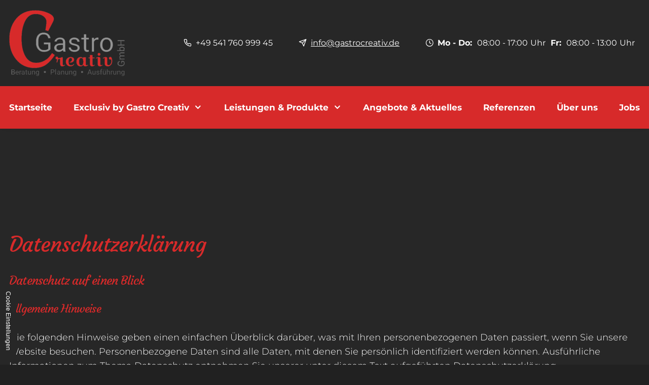

--- FILE ---
content_type: text/html; charset=UTF-8
request_url: https://www.gastrocreativ.com/datenschutzerklaerung
body_size: 31240
content:
<!DOCTYPE html>
<html lang="de" data-fw-version="1.4.5" data-privacy-control="dark">
<head>
  <meta charset="utf-8">
  <title>Verarbeitung von Informationen &amp; Daten bei Gastro Creativ GmbH</title>
        <meta name="description" content="Auf dieser Seite finden Sie die Datenschutzerkl&amp;auml;rung von Gastro Creativ GmbH. Hier finden Sie alle Informationen &amp;uuml;ber die Verarbeitung personenbezogener Daten und mehr.">
        <meta property="og:title" content="Verarbeitung von Informationen &amp;amp; Daten bei Gastro Creativ GmbH">
        <meta property="og:description" content="Auf dieser Seite finden Sie die Datenschutzerkl&amp;auml;rung von Gastro Creativ GmbH. Hier finden Sie alle Informationen &amp;uuml;ber die Verarbeitung personenbezogener Daten und mehr.">
        <meta property="og:type" content="website">
        <meta property="og:url" content="https://www.gastrocreativ.com">
        <meta property="og:image" content="/images/social_branding.png">
        <meta property="og:site_name" content="Gastro Creativ GmbH">  <meta name="author" content="Gastro Creativ GmbH">
  <meta name="viewport" content="width=device-width, height=device-height, initial-scale=1.0, user-scalable=0">
  <meta name="thumbnail" content="/images/social_branding.png">
  <meta name="theme-color" content="#D72A2A">
  <meta name="format-detection" content="telephone=no">
  <link rel="canonical" href="https://www.gastrocreativ.com/datenschutzerklaerung">
  <!-- Fav Icon -->
  <link rel="icon" href="/favicon.ico" type="image/x-icon">
  <!-- Styles -->
  <link rel="stylesheet" href="/css/styles.css?v=1756096962" media="screen">
  <link rel="stylesheet" href="/css/print.css?v=1756096962" media="print">
<script type="application/json" data-translations>{"Form data is not valid!":"Formulardaten sind ung\u00fcltig!","FORM_SUBMISSION_ERROR":"Die E-Mail wurde nicht gesendet, weil die folgenden Fehler aufgetreten sind:","FORM_SUBMISSION_SUCCESS":"E-Mail erfolgreich gesendet","Calculate route":"Route berechnen","The field is required":"Dieses Feld ist erforderlich","Invalid email address":"Die E-Mail-Adresse ist ung\u00fcltig","privacyPolicy_not_accepted":"Das Feld Datenschutzerkl\u00e4rung ist obligatorisch"}</script><script type="text/javascript">(function (root) {
    let translations;

    root.__ = function (message) {
        if (translations === (void 0)) {
            let el = document.querySelector('script[data-translations]');

            try {
                translations = JSON.parse(el.textContent);
            } catch (e) {
                translations = {};
            }
        }

        return message in translations ? translations[message] : message;
    };
})(window);</script></head>
<body class="main-template no-js lang-de Datenschutzerklaerung datenschutzerklaerung" style="opacity:0">
  <input type="checkbox" id="navi-toggled">
  <a href="#content" tabindex="1" title="Navigation überspringen" class="btn-focus">Navigation überspringen</a>
  <a href="/sitemap" tabindex="1" title="Sitemap anzeigen" rel="nofollow" class="btn-focus">Sitemap anzeigen</a>
  <div class="first-level" id="navigation">
    <div class="top-row">
      <div class="row">
        <div class="col">
          <a href="/" class="branding" title="Gastronomiebedarf vom Profi in Osnabrück | Gastro Creativ GmbH">
            <img src="/images/layout/branding.png" alt="Gastronomiebedarf vom Profi in Osnabrück | Gastro Creativ GmbH - Logo">
          </a>
          <div class="contact">
            <div><i class="icon icon-phone"></i><a href="tel:+4954176099945" title="Jetzt telefonisch Kontakt mit Gastro Creativ GmbH in 49076 Osnabrück aufnehmen" class="phone" data-event-type="click" data-event-name="Click To Call">+49 541 760 999 45</a></div>
            <div><i class="icon icon-send"></i><a href="//www.gastrocreativ.com" class="escape email" title="Schreiben Sie Gastro Creativ GmbH in 49076 Osnabrück eine E-Mail." data-email="{&quot;name&quot;:&quot;info&quot;,&quot;host&quot;:&quot;gastrocreativ.de&quot;}">info<span class="escape">∂</span>gastrocreativ.de</a></div>
            <div class="oh"><i class="icon icon-clock"></i> <dl class="cms-opening-hours-combinedShort"><dt>Mo - Do:</dt><dd>08:00 - 17:00</dd><dt>Fr:</dt><dd>08:00 - 13:00</dd></dl></div>
          </div>
        </div>
      </div>
    </div>
    <div class="row navi-row">
      <div class="mobile-oh">
        <strong>Öffnungszeiten</strong> 
        <dl class="cms-opening-hours-combinedShort"><dt>Mo - Do:</dt><dd>08:00 - 17:00</dd><dt>Fr:</dt><dd>08:00 - 13:00</dd></dl>      </div>
      <div class="col">
        <nav>
          <div style="background-size: cover;" class="cms-container-el default-container">
<div class="cms-navi">
<ul class="navi navi-main">
<li class="index">
<a title="Gastronomiebedarf vom Profi in Osnabrück | Gastro Creativ GmbH" class="index" href="/" target="_self">
Startseite</a>
</li>
<li class="has-sub">
<span title="Exclusiv by Gastro Creativ in Osnabrück">
Exclusiv by Gastro Creativ</span>
<ul class="sub">
<li class="exclusiv-by-gastro-creativ-comenda">
<a title="Comenda by Gastro Creativ in Osnabrück" class="exclusiv-by-gastro-creativ-comenda" href="/exclusiv-by-gastro-creativ/comenda" target="_self">
Comenda by Gastro Creativ</a>
</li>
<li class="exclusiv-by-gastro-creativ-alphatech">
<a title="Comenda by Gastro Creativ in Osnabrück" class="exclusiv-by-gastro-creativ-alphatech" href="/exclusiv-by-gastro-creativ/alphatech" target="_self">
Alphatech by Gastro Creativ</a>
</li>
<li class="exclusiv-by-gastro-creativ-itv-eisbereiter">
<a title="Comenda by Gastro Creativ in Osnabrück" class="exclusiv-by-gastro-creativ-itv-eisbereiter" href="/exclusiv-by-gastro-creativ/itv-eisbereiter" target="_self">
ITV (Eisbereiter) by Gastro Creativ</a>
</li>
<li class="exclusiv-by-gastro-creativ-edelstahl">
<a title="Comenda by Gastro Creativ in Osnabrück" class="exclusiv-by-gastro-creativ-edelstahl" href="/exclusiv-by-gastro-creativ/edelstahl" target="_self">
Edelstahl by Gastro Creativ</a>
</li>
</ul>
</li>
<li class="has-sub">
<span title="Leistungen &amp; Produkte vom Gastronomiebedarf in Osnabrück">
Leistungen &amp; Produkte</span>
<ul class="sub">
<li class="leistungen-und-produkte-kuechen-und-edelstahlbau">
<a title="Küchen- und Edelstahlbau | Gastro Creativ GmbH" class="leistungen-und-produkte-kuechen-und-edelstahlbau" href="/leistungen-und-produkte/kuechen-und-edelstahlbau" target="_self">
Küchen &amp; Edelstahlbau</a>
</li>
<li class="leistungen-und-produkte-spueltechnik">
<a title="Spültechnik in Osnabrück | Gastro-Spülmaschine und mehr" class="leistungen-und-produkte-spueltechnik" href="/leistungen-und-produkte/spueltechnik" target="_self">
Spültechnik</a>
</li>
<li class="leistungen-und-produkte-kaeltetechnik">
<a title="Kältetechnik in Osnabrück | Flaschenkühlschrank und mehr" class="leistungen-und-produkte-kaeltetechnik" href="/leistungen-und-produkte/kaeltetechnik" target="_self">
Kältetechnik</a>
</li>
<li class="leistungen-und-produkte-schankanlagen">
<a title="Schankanlagen und mehr kaufen in Osnabrück" class="leistungen-und-produkte-schankanlagen" href="/leistungen-und-produkte/schankanlagen" target="_self">
Schankanlagen</a>
</li>
<li class="leistungen-und-produkte-thekenbau">
<a title="Thekenbau im individuellen Design | Gastrobedarf in Osnabrück" class="leistungen-und-produkte-thekenbau" href="/leistungen-und-produkte/thekenbau" target="_self">
Thekenbau</a>
</li>
<li class="leistungen-und-produkte-kaffeetechnik">
<a title="Kaffeetechnik aus Osnabrück | Händler für Gastrobedarf" class="leistungen-und-produkte-kaffeetechnik" href="/leistungen-und-produkte/kaffeetechnik" target="_self">
Kaffeetechnik</a>
</li>
<li class="leistungen-und-produkte-inventar">
<a title="Inventar für den Gastronomiebedarf in Osnabrück | Gastro Creativ GmbH" class="leistungen-und-produkte-inventar" href="/leistungen-und-produkte/inventar" target="_self">
Inventar</a>
</li>
</ul>
</li>
<li class="angebote-und-aktuelles">
<a title="Angebote &amp; Aktuelles vom Gastronomiebedarf in Osnabrück" class="angebote-und-aktuelles" href="/angebote-und-aktuelles" target="_self">
Angebote &amp; Aktuelles</a>
</li>
<li class="referenzen">
<a title="Referenzen | Gastro Creativ GmbH aus Osnabrück" class="referenzen" href="/referenzen" target="_self">
Referenzen</a>
</li>
<li class="ueber-uns">
<a title="Über uns | Ihre Fachhändler für Gastronomiebedarf in Osnabrück" class="ueber-uns" href="/ueber-uns" target="_self">
Über uns</a>
</li>
<li class="jobs">
<a title="Händler für Gastronomiebedarf sucht Mitarbeiter | Jobs" class="jobs" href="/jobs" target="_self">
Jobs</a>
</li>
</ul>
</div>
</div>
        </nav>
      </div>
    </div>
  </div>
  <div class="branding-mobil">
      <div class="row">
       <div class="col">
        <a href="/" class="branding" title="Gastronomiebedarf vom Profi in Osnabrück | Gastro Creativ GmbH">
         <img src="/images/layout/branding.png" alt="Gastronomiebedarf vom Profi in Osnabrück | Gastro Creativ GmbH - Logo">
        </a>
      </div>
    </div>
  </div>
  <div id="page-wrap">
        <main id="content">
      <div class="cms-container-el default-container">
<div class="row stretch start">
<div class="col large-12">
<h1 class="cms-title">
Datenschutzerklärung</h1>
</div>
</div>
<div class="cms-gdpr">
<div class="row">
<div class="col large-12">

<h4>Datenschutz auf einen Blick</h4><h5>Allgemeine Hinweise</h5><p>Die folgenden Hinweise geben einen einfachen Überblick darüber, was mit Ihren personenbezogenen Daten passiert, wenn Sie unsere Website besuchen. Personenbezogene Daten sind alle Daten, mit denen Sie persönlich identifiziert werden können. Ausführliche Informationen zum Thema Datenschutz entnehmen Sie unserer unter diesem Text aufgeführten Datenschutzerklärung.</p>
                <h5>Datenerfassung auf unserer Website</h5><h6>Wer ist verantwortlich für die Datenerfassung auf dieser Website?</h6><p>Die Datenverarbeitung auf dieser Website erfolgt durch den Websitebetreiber. Dessen Kontaktdaten können Sie dem Impressum dieser Website entnehmen.</p>
                    <h6>Wie erfassen wir Ihre Daten?</h6><p>Ihre Daten werden zum einen dadurch erhoben, dass Sie uns diese mitteilen. Hierbei kann es sich z. B. um Daten handeln, die Sie in ein Kontaktformular eingeben.</p> <p>Andere Daten werden automatisch beim Besuch der Website durch unsere IT-Systeme erfasst. Das sind vor allem technische Daten (z.&nbsp;B. Internetbrowser, Betriebssystem oder Uhrzeit des Seitenaufrufs). Die Erfassung dieser Daten erfolgt automatisch, sobald Sie unsere Website betreten.</p>
                    <h6>Wofür nutzen wir Ihre Daten?</h6><p>Ein Teil der Daten wird erhoben, um eine fehlerfreie Bereitstellung der Website zu gewährleisten. Andere Daten können zur Analyse Ihres Nutzerverhaltens verwendet werden.</p>
                    <h6>Welche Rechte haben Sie bezüglich Ihrer Daten?</h6><p>Sie haben jederzeit das Recht unentgeltlich Auskunft über Herkunft, Empfänger und Zweck Ihrer gespeicherten personenbezogenen Daten zu erhalten. Sie haben außerdem ein Recht, die Berichtigung, Sperrung oder Löschung dieser Daten zu verlangen. Hierzu sowie zu weiteren Fragen zum Thema Datenschutz können Sie sich jederzeit unter der im Impressum angegebenen Adresse an uns wenden. Des Weiteren steht Ihnen ein Beschwerderecht bei der zuständigen Aufsichtsbehörde zu.</p>
                        <p>Außerdem haben Sie das Recht, unter bestimmten Umständen die Einschränkung der Verarbeitung Ihrer personenbezogenen Daten zu verlangen. Details hierzu entnehmen Sie der Datenschutzerklärung unter „Recht auf Einschränkung der Verarbeitung“.</p>
                    <h5>Analyse-Tools und Tools von Drittanbietern</h5><p>Beim Besuch unserer Website kann Ihr Surf-Verhalten statistisch ausgewertet werden. Das geschieht vor allem mit Cookies und mit sogenannten Analyseprogrammen. Die Analyse Ihres Surf-Verhaltens erfolgt in der Regel anonym; das Surf-Verhalten kann nicht zu Ihnen zurückverfolgt werden.</p> <p>Sie können dieser Analyse widersprechen oder sie durch die Nichtbenutzung bestimmter Tools verhindern. Detaillierte Informationen zu diesen Tools und über Ihre Widerspruchsmöglichkeiten finden Sie in der folgenden Datenschutzerklärung.</p>
                <h4>Allgemeine Hinweise und Pflichtinformationen</h4><h5>Datenschutz</h5><p>Die Betreiber dieser Seiten nehmen den Schutz Ihrer persönlichen Daten sehr ernst. Wir behandeln Ihre personenbezogenen Daten vertraulich und entsprechend der gesetzlichen Datenschutzvorschriften sowie dieser Datenschutzerklärung. Wenn Sie diese Website benutzen, werden verschiedene personenbezogene Daten erhoben. Personenbezogene Daten sind Daten, mit denen Sie persönlich identifiziert werden können. Die vorliegende Datenschutzerklärung erläutert, welche Daten wir erheben und wofür wir sie nutzen. Sie erläutert auch, wie und zu welchem Zweck das geschieht. Wir weisen darauf hin, dass die Datenübertragung im Internet (z.&nbsp;B. bei der Kommunikation per E-Mail) Sicherheitslücken aufweisen kann. Ein lückenloser Schutz der Daten vor dem Zugriff durch Dritte ist nicht möglich.</p>
                    <h5>Hinweis zur verantwortlichen Stelle</h5><p>Die verantwortliche Stelle für die Datenverarbeitung auf dieser Website ist:</p>
                    <p>Gastro Creativ GmbH <br> Telefon: +49 541 760 999 45 <br>E-Mail: info@gastrocreativ.de</p>
                     <p>Verantwortliche Stelle ist die natürliche oder juristische Person, die allein oder gemeinsam mit anderen über die Zwecke und Mittel der Verarbeitung von personenbezogenen Daten (z.&nbsp;B. Namen, E-Mail-Adressen o. Ä.) entscheidet.</p>
                    <h5>Widerruf Ihrer Einwilligung zur Datenverarbeitung</h5><p>Viele Datenverarbeitungsvorgänge sind nur mit Ihrer ausdrücklichen Einwilligung möglich. Sie können eine bereits erteilte Einwilligung jederzeit widerrufen. Dazu reicht eine formlose Mitteilung per E-Mail an uns. Die Rechtmäßigkeit der bis zum Widerruf erfolgten Datenverarbeitung bleibt vom Widerruf unberührt.</p>
                <h5>Widerspruchsrecht gegen die Datenerhebung in besonderen Fällen sowie gegen Direktwerbung (Art. 21 DSGVO)</h5><p><strong>Wenn die Datenverarbeitung auf Grundlage von Art. 6 Abs. 1 lit. e oder f DSGVO erfolgt, haben Sie jederzeit das Recht, aus Gründen, die sich aus Ihrer besonderen Situation ergeben, gegen die Verarbeitung Ihrer personenbezogenen Daten Widerspruch einzulegen; dies gilt auch für ein auf diese Bestimmungen gestütztes Profiling. Die jeweilige Rechtsgrundlage, auf denen eine Verarbeitung beruht, entnehmen Sie dieser Datenschutzerklärung. Wenn Sie Widerspruch einlegen, werden wir Ihre betroffenen personenbezogenen Daten nicht mehr verarbeiten, es sei denn, wir können zwingende schutzwürdige Gründe für die Verarbeitung nachweisen, die Ihre Interessen, Rechte und Freiheiten überwiegen oder die Verarbeitung dient der Geltendmachung, Ausübung oder Verteidigung von Rechtsansprüchen (Widerspruch nach Art. 21 Abs. 1 DSGVO).</strong></p>
                    <p><strong>Werden Ihre personenbezogenen Daten verarbeitet, um Direktwerbung zu betreiben, so haben Sie das Recht, jederzeit Widerspruch gegen die Verarbeitung Sie betreffender personenbezogener Daten zum Zwecke derartiger Werbung einzulegen; dies gilt auch für das Profiling, soweit es mit solcher Direktwerbung in Verbindung steht. Wenn Sie widersprechen, werden Ihre personenbezogenen Daten anschließend nicht mehr zum Zwecke der Direktwerbung verwendet (Widerspruch nach Art. 21 Abs. 2 DSGVO).</strong></p>
                    <h5>Beschwerderecht bei der zuständigen Aufsichtsbehörde</h5><p>Im Falle von Verstößen gegen die DSGVO steht den Betroffenen ein Beschwerderecht bei einer Aufsichtsbehörde, insbesondere in dem Mitgliedstaat ihres gewöhnlichen Aufenthalts, ihres Arbeitsplatzes oder des Orts des mutmaßlichen Verstoßes zu. Das Beschwerderecht besteht unbeschadet anderweitiger verwaltungsrechtlicher oder gerichtlicher Rechtsbehelfe. Eine Liste der Datenschutzbeauftragten sowie deren Kontaktdaten können folgendem Link entnommen werden: <a href="https://www.bfdi.bund.de/DE/Service/Anschriften/anschriften_table.html" title="BFDI DE">https://www.bfdi.bund.de/DE/Service/Anschriften/anschriften_table.html</a> (Deutschland) und <a href="https://www.dsb.gv.at/ueber-die-website/kontakt.html" title="DSB AT">https://www.dsb.gv.at/ueber-die-website/kontakt.html</a> (Österreich).</p>
                    <h5>Recht auf Datenübertragbarkeit</h5><p>Sie haben das Recht, Daten, die wir auf Grundlage Ihrer Einwilligung oder in Erfüllung eines Vertrags automatisiert verarbeiten, an sich oder an einen Dritten in einem gängigen, maschinenlesbaren Format aushändigen zu lassen. Sofern Sie die direkte Übertragung der Daten an einen anderen Verantwortlichen verlangen, erfolgt dies nur, soweit es technisch machbar ist.</p>
                <h5>SSL- bzw. TLS-Verschlüsselung</h5><p>Diese Seite nutzt aus Sicherheitsgründen und zum Schutz der Übertragung vertraulicher Inhalte, wie zum Beispiel Bestellungen oder Anfragen, die Sie an uns als Seitenbetreiber senden, eine SSL- bzw. TLS-Verschlüsselung. Eine verschlüsselte Verbindung erkennen Sie daran, dass die Adresszeile des Browsers von „http://“ auf „https://“ wechselt und an dem Schloss-Symbol in Ihrer Browserzeile.</p>
                    <p>Wenn die SSL- bzw. TLS-Verschlüsselung aktiviert ist, können die Daten, die Sie an uns übermitteln, nicht von Dritten mitgelesen werden.</p>
                    <h5>Verschlüsselter Zahlungsverkehr</h5><p>Besteht nach dem Abschluss eines kostenpflichtigen Vertrags eine Verpflichtung, uns Ihre Zahlungsdaten (z.&nbsp;B. Kontonummer bei Einzugsermächtigung) zu übermitteln, werden diese Daten zur Zahlungsabwicklung benötigt. Der Zahlungsverkehr über die gängigen Zahlungsmittel (Visa/MasterCard, Lastschriftverfahren) erfolgt ausschließlich über eine verschlüsselte SSL- bzw. TLS-Verbindung. Eine verschlüsselte Verbindung erkennen Sie daran, dass die Adresszeile des Browsers von „http://“ auf „https://“ wechselt und an dem Schloss-Symbol in Ihrer Browserzeile. Bei verschlüsselter Kommunikation können Ihre Zahlungsdaten, die Sie an uns übermitteln, nicht von Dritten mitgelesen werden.</p>
                    <h5>Auskunft, Sperrung, Löschung und Berichtigung</h5><p>Sie haben im Rahmen der geltenden gesetzlichen Bestimmungen jederzeit das Recht auf unentgeltliche Auskunft über Ihre gespeicherten personenbezogenen Daten, deren Herkunft und Empfänger und den Zweck der Datenverarbeitung und ggf. ein Recht auf Berichtigung, Sperrung oder Löschung dieser Daten. Hierzu sowie zu weiteren Fragen zum Thema personenbezogene Daten können Sie sich jederzeit unter der im Impressum angegebenen Adresse an uns wenden.</p>
                <h5>Recht auf Einschränkung der Verarbeitung</h5><p>Sie haben das Recht, die Einschränkung der Verarbeitung Ihrer personenbezogenen Daten zu verlangen. Hierzu können Sie sich jederzeit unter der im Impressum angegebenen Adresse an uns wenden. Das Recht auf Einschränkung der Verarbeitung besteht in folgenden Fällen:</p>
                    <ul>
                         <li>Wenn Sie die Richtigkeit Ihrer bei uns gespeicherten personenbezogenen Daten bestreiten, benötigen wir in der Regel Zeit, um dies zu überprüfen. Für die Dauer der Prüfung haben Sie das Recht, die Einschränkung der Verarbeitung Ihrer personenbezogenen Daten zu verlangen.</li>
                         <li>Wenn die Verarbeitung Ihrer personenbezogenen Daten unrechtmäßig geschah/geschieht, können Sie statt der Löschung die Einschränkung der Datenverarbeitung verlangen.</li>
                         <li>Wenn wir Ihre personenbezogenen Daten nicht mehr benötigen, Sie sie jedoch zur Ausübung, Verteidigung oder Geltendmachung von Rechtsansprüchen benötigen, haben Sie das Recht, statt der Löschung die Einschränkung der Verarbeitung Ihrer personenbezogenen Daten zu verlangen.</li>
                         <li>Wenn Sie einen Widerspruch nach Art. 21 Abs. 1 DSGVO eingelegt haben, muss eine Abwägung zwischen Ihren und unseren Interessen vorgenommen werden. Solange noch nicht feststeht, wessen Interessen überwiegen, haben Sie das Recht, die Einschränkung der Verarbeitung Ihrer personenbezogenen Daten zu verlangen.</li>
                    </ul>
                    <p>Wenn Sie die Verarbeitung Ihrer personenbezogenen Daten eingeschränkt haben, dürfen diese Daten – von ihrer Speicherung abgesehen – nur mit Ihrer Einwilligung oder zur Geltendmachung, Ausübung oder Verteidigung von Rechtsansprüchen oder zum Schutz der Rechte einer anderen natürlichen oder juristischen Person oder aus Gründen eines wichtigen öffentlichen Interesses der Europäischen Union oder eines Mitgliedstaats verarbeitet werden.</p>
                <h5>Widerspruch gegen Werbe-Mails</h5><p>Der Nutzung von im Rahmen der Impressumspflicht veröffentlichten Kontaktdaten zur Übersendung von nicht ausdrücklich angeforderter Werbung und Informationsmaterialien wird hiermit widersprochen. Die Betreiber der Seiten behalten sich ausdrücklich rechtliche Schritte im Falle der unverlangten Zusendung von Werbeinformationen, etwa durch Spam-E-Mails, vor.</p>
                    <h4>Datenerfassung auf unserer Website</h4><h5>Cookies</h5><p>Diese Website verwendet insbesondere Cookies oder andere Technologien, die unbedingt erforderlich sind bzw. solche wie funktionale Cookies, damit Ihnen die abgerufene Website nebst Funktionen zur Verfügung gestellt werden kann, § 25 Abs. 2 Ziffer 2 Telekommunikation-Digitale-Dienste-Datenschutz-Gesetz (TDDDG), Artikel 6 Abs. 1 Unterabsatz 1 Buchstabe f DSGVO.</p>
                    <p>Soweit Sie für optionale Dienste, nicht erforderliche Cookies die Einwilligung erteilen, ist Rechtsgrundlage § 25 Abs. 1 TDDDG, Artikel 6 Abs. 1 Unterabsatz 1 Buchstabe a DSGVO (Einwilligung). Hierzu und zu den eingesetzten Cookies bzw. Diensten können Sie jederzeit weitere Informationen aus dem eingesetzten Consent-Management-Tool entnehmen und Einwilligungen jederzeit frei und ohne Nachteil mit Wirkung für die Zukunft widerrufen. Bitte beachten Sie aber, dass unsere Website ohne die verwendeten Cookies nicht immer so funktioniert wie vorgesehen.</p>
                    <p>Die eingesetzten Cookies können Sie in unserem Tool einsehen sowie jederzeit Ihre etwaigen Einwilligungen etc. dort bearbeiten und widerrufen. Durch den Widerruf der Einwilligung wird die Rechtmäßigkeit der aufgrund der Einwilligung bis zum Widerruf erfolgten Verarbeitung nicht berührt.</p>
                    <p>Cookies, die zur Durchführung des elektronischen Kommunikationsvorgangs oder zur Bereitstellung bestimmter, von Ihnen erwünschter Funktionen (z.&nbsp;B. Warenkorbfunktion) erforderlich sind, werden auf Grundlage von Art. 6 Abs. 1 lit. f DSGVO gespeichert. Der Websitebetreiber hat ein berechtigtes Interesse an der Speicherung von Cookies zur technisch fehlerfreien und optimierten Bereitstellung seiner Dienste. Soweit andere Cookies (z.&nbsp;B. Cookies zur Analyse Ihres Surfverhaltens) gespeichert werden, werden diese in dieser Datenschutzerklärung gesondert behandelt.</p>
                <h5>Server-Log-Dateien</h5><p>Der Provider der Seiten erhebt und speichert automatisch Informationen in so genannten Server-Log-Dateien, die Ihr Browser automatisch an uns übermittelt. Dies sind:</p>
                    <ul>
                        <li>Browsertyp und Browserversion</li>
                        <li>verwendetes Betriebssystem</li>
                        <li>Referrer URL</li>
                        <li>Hostname des zugreifenden Rechners</li>
                        <li>Uhrzeit der Serveranfrage</li>
                        <li>IP-Adresse</li>
                    </ul>
                    <p>Eine Zusammenführung dieser Daten mit anderen Datenquellen wird nicht vorgenommen. Die Erfassung dieser Daten erfolgt auf Grundlage von Art. 6 Abs. 1 lit. f DSGVO. Der Websitebetreiber hat ein berechtigtes Interesse an der technisch fehlerfreien Darstellung und der Optimierung seiner Website – hierzu müssen die Server-Log-Files erfasst werden.</p>
                <h5>Kontaktformular</h5><p>Wenn Sie uns per Kontaktformular Anfragen zukommen lassen, werden Ihre Angaben aus dem Anfrageformular inklusive der von Ihnen dort angegebenen Kontaktdaten zwecks Bearbeitung der Anfrage und für den Fall von Anschlussfragen bei uns gespeichert. Rechtsgrundlage hierfür ist Artikel 6 Abs. 1 Unterabsatz 1 Buchstabe b DSGVO. Diese Daten geben wir nicht ohne Ihre Einwilligung weiter. Die von Ihnen im Kontaktformular eingegebenen Daten verbleiben bei uns, bis Sie uns zur Löschung auffordern, Ihre Einwilligung zur Speicherung widerrufen oder der Zweck für die Datenspeicherung entfällt (z. B. nach abgeschlossener Bearbeitung Ihrer Anfrage). Zwingende gesetzliche Bestimmungen – insbesondere Aufbewahrungsfristen – bleiben unberührt.</p>
                <h5>Anfrage per E-Mail, Telefon oder Telefax</h5><p>Wenn Sie uns per E-Mail, Telefon oder Telefax kontaktieren, wird Ihre Anfrage inklusive aller daraus hervorgehenden personenbezogenen Daten (Name, Anfrage) zum Zwecke der Bearbeitung Ihres Anliegens bei uns gespeichert und verarbeitet. Diese Daten geben wir nicht ohne Ihre Einwilligung weiter.</p>
                    <p>Die Verarbeitung dieser Daten erfolgt auf Grundlage von Art. 6 Abs. 1 lit. b DSGVO, sofern Ihre Anfrage mit der Erfüllung eines Vertrags zusammenhängt oder zur Durchführung vorvertraglicher Maßnahmen erforderlich ist. In allen übrigen Fällen beruht die Verarbeitung auf Ihrer Einwilligung (Art. 6 Abs. 1 lit. a DSGVO) und/oder auf unseren berechtigten Interessen (Art. 6 Abs. 1 lit. f DSGVO), da wir ein berechtigtes Interesse an der effektiven Bearbeitung der an uns gerichteten Anfragen haben.</p>
                    <p>Die von Ihnen an uns per Kontaktanfragen übersandten Daten verbleiben bei uns, bis Sie uns zur Löschung auffordern, Ihre Einwilligung zur Speicherung widerrufen oder der Zweck für die Datenspeicherung entfällt (z.&nbsp;B. nach abgeschlossener Bearbeitung Ihres Anliegens). Zwingende gesetzliche Bestimmungen – insbesondere gesetzliche Aufbewahrungsfristen – bleiben unberührt.</p>
                <h5>Registrierung auf dieser Website</h5><p>Sie können sich auf unserer Website registrieren, um zusätzliche Funktionen auf der Seite zu nutzen. Die dazu eingegebenen Daten verwenden wir nur zum Zwecke der Nutzung des jeweiligen Angebotes oder Dienstes, für den Sie sich registriert haben. Die bei der Registrierung abgefragten Pflichtangaben müssen vollständig angegeben werden. Anderenfalls werden wir die Registrierung ablehnen.Rechtsgrundlage hierfür ist Artikel 6 Abs. 1 Unterabsatz 1 Buchstabe b DSGVO. </p>
                    <p>Für wichtige Änderungen etwa beim Angebotsumfang oder bei technisch notwendigen Änderungen nutzen wir die bei der Registrierung angegebene E-Mail-Adresse, um Sie auf diesem Wege zu informieren.</p>
                    <p>Die Verarbeitung der bei der Registrierung eingegebenen Daten erfolgt auf Grundlage Ihrer Einwilligung (Art. 6 Abs. 1 lit. a DSGVO). Sie können eine von Ihnen erteilte Einwilligung jederzeit widerrufen. Dazu reicht eine formlose Mitteilung per E-Mail an uns. Die Rechtmäßigkeit der bereits erfolgten Datenverarbeitung bleibt vom Widerruf unberührt.</p>
                    <p>Die bei der Registrierung erfassten Daten werden von uns gespeichert, solange Sie auf unserer Website registriert sind und werden anschließend gelöscht. Gesetzliche Aufbewahrungsfristen bleiben unberührt.</p>
                <h6>Verarbeiten von Daten (Kunden- und Vertragsdaten)</h6><p>Wir erheben, verarbeiten und nutzen personenbezogene Daten nur, soweit sie für die Begründung, inhaltliche Ausgestaltung oder Änderung des Rechtsverhältnisses erforderlich sind (Bestandsdaten). Dies erfolgt auf Grundlage von Art. 6 Abs. 1 lit. b DSGVO, der die Verarbeitung von Daten zur Erfüllung eines Vertrags oder vorvertraglicher Maßnahmen gestattet. Personenbezogene Daten über die Inanspruchnahme unserer Internetseiten (Nutzungsdaten) erheben, verarbeiten und nutzen wir nur, soweit dies erforderlich ist, um dem Nutzer die Inanspruchnahme des Dienstes zu ermöglichen oder abzurechnen.</p>
                        <p>Die erhobenen Kundendaten werden nach Abschluss des Auftrags oder Beendigung der Geschäftsbeziehung gelöscht. Gesetzliche Aufbewahrungsfristen bleiben unberührt.</p>
                    <h6>Datenübermittlung bei Vertragsschluss für Online-Shops, Händler und Warenversand</h6><p>Wir übermitteln personenbezogene Daten an Dritte nur dann, wenn dies im Rahmen der Vertragsabwicklung notwendig ist, etwa an die mit der Lieferung der Ware betrauten Unternehmen oder das mit der Zahlungsabwicklung beauftragte Kreditinstitut. Eine weitergehende Übermittlung der Daten erfolgt nicht bzw. nur dann, wenn Sie der Übermittlung ausdrücklich zugestimmt haben. Eine Weitergabe Ihrer Daten an Dritte ohne ausdrückliche Einwilligung, etwa zu Zwecken der Werbung, erfolgt nicht.</p>
                        <p>Grundlage für die Datenverarbeitung ist Art. 6 Abs. 1 lit. b DSGVO, der die Verarbeitung von Daten zur Erfüllung eines Vertrags oder vorvertraglicher Maßnahmen gestattet.</p>
                    <h6>Datenübermittlung bei Vertragsschluss für Dienstleistungen und digitale Inhalte</h6><p>Wir übermitteln personenbezogene Daten an Dritte nur dann, wenn dies im Rahmen der Vertragsabwicklung notwendig ist, etwa an das mit der Zahlungsabwicklung beauftragte Kreditinstitut. Eine weitergehende Übermittlung der Daten erfolgt nicht bzw. nur dann, wenn Sie der Übermittlung ausdrücklich zugestimmt haben. Eine Weitergabe Ihrer Daten an Dritte ohne ausdrückliche Einwilligung, etwa zu Zwecken der Werbung, erfolgt nicht. Grundlage für die Datenverarbeitung ist Art. 6 Abs. 1 lit. b DSGVO, der die Verarbeitung von Daten zur Erfüllung eines Vertrags oder vorvertraglicher Maßnahmen gestattet.</p>
                    <h5>Registrierung mit Facebook Connect</h5><p>Statt einer direkten Registrierung auf unserer Website können Sie sich mit Facebook Connect registrieren. Anbieter dieses Dienstes ist die Facebook Ireland Limited, 4 Grand Canal Square, Dublin 2, Irland.</p>
                    <p>Wenn Sie sich für die Registrierung mit Facebook Connect entscheiden und auf den „Login with Facebook“-/„Connect with Facebook“-Button klicken, werden Sie automatisch auf die Plattform von Facebook weitergeleitet. Dort können Sie sich mit Ihren Nutzungsdaten anmelden. Dadurch wird Ihr Facebook-Profil mit unserer Website bzw. unseren Diensten verknüpft. Durch diese Verknüpfung erhalten wir Zugriff auf Ihre bei Facebook hinterlegten Daten. Dies sind vor allem:</p>
                    <ul>
                        <li>Facebook-Name</li>
                        <li>Facebook-Profil- und Titelbild</li>
                        <li>Facebook-Titelbild</li>
                        <li>bei Facebook hinterlegte E-Mail-Adresse</li>
                        <li>Facebook-ID</li>
                        <li>Facebook-Freundeslisten</li>
                        <li>Facebook Likes („Gefällt-mir“-Angaben)</li>
                        <li>Geburtstag</li>
                        <li>Geschlecht</li>
                        <li>Land</li>
                        <li>Sprache</li>
                    </ul>
                    <p>Diese Daten werden zur Einrichtung, Bereitstellung und Personalisierung Ihres Accounts genutzt.</p>
                    <p>Die Registrierung mit Facebook-Connect und die damit verbundenen Datenverarbeitungsvorgänge erfolgen auf Grundlage Ihrer Einwilligung (Art. 6 Abs. 1 lit. a DSGVO). Diese Einwilligung können Sie jederzeit mit Wirkung für die Zukunft widerrufen.</p>
                    <p>Weitere Informationen finden Sie in den Facebook-Nutzungsbedingungen und den Facebook-Datenschutzbestimmungen. Diese finden Sie unter: <a href="https://de-de.facebook.com/about/privacy/" target="_blank" rel="noopener" title="Facebook">https://de-de.facebook.com/about/privacy/</a> und <a href="https://de-de.facebook.com/legal/terms/" target="_blank" rel="noopener" title="Facebook">https://de-de.facebook.com/legal/terms/</a>.</p>
                <h5>Kommentarfunktion auf dieser Website</h5><p>Für die Kommentarfunktion auf dieser Seite werden neben Ihrem Kommentar auch Angaben zum Zeitpunkt der Erstellung des Kommentars, Ihre E-Mail-Adresse und, wenn Sie nicht anonym posten, der von Ihnen gewählte Nutzername gespeichert.</p>
                <h6>Speicherung der IP-Adresse</h6><p>Unsere Kommentarfunktion speichert die IP-Adressen der Nutzer, die Kommentare verfassen. Da wir Kommentare auf unserer Seite nicht vor der Freischaltung prüfen, benötigen wir diese Daten, um im Falle von Rechtsverletzungen wie Beleidigungen oder Propaganda gegen den Verfasser vorgehen zu können.</p>
                    <h6>Abonnieren von Kommentaren</h6><p>Als Nutzer der Seite können Sie nach einer Anmeldung Kommentare abonnieren. Sie erhalten eine Bestätigungsemail, um zu prüfen, ob Sie der Inhaber der angegebenen E-Mail-Adresse sind. Sie können diese Funktion jederzeit über einen Link in den Info-Mails abbestellen. Die im Rahmen des Abonnierens von Kommentaren eingegebenen Daten werden in diesem Fall gelöscht; wenn Sie diese Daten für andere Zwecke und an anderer Stelle (z.B. Newsletterbestellung) an uns übermittelt haben, verbleiben die jedoch bei uns.</p>
                    <h6>Speicherdauer der Kommentare</h6><p>Die Kommentare und die damit verbundenen Daten (z.&nbsp;B. IP-Adresse) werden gespeichert und verbleiben auf unserer Website, bis der kommentierte Inhalt vollständig gelöscht wurde oder die Kommentare aus rechtlichen Gründen gelöscht werden müssen (z.&nbsp;B. beleidigende Kommentare).</p>
                    <h6>Rechtsgrundlage</h6><p>Die Speicherung der Kommentare erfolgt auf Grundlage Ihrer Einwilligung (Art. 6 Abs. 1 lit. a DSGVO) bzw. zur Vertragserfüllung (Art. 6 Abs. 1 lit. b DSGVO). Sie können eine von Ihnen erteilte Einwilligung jederzeit widerrufen. Dazu reicht eine formlose Mitteilung per E-Mail an uns. Die Rechtmäßigkeit der bereits erfolgten Datenverarbeitungsvorgänge bleibt vom Widerruf unberührt.</p>
                    <h4>Plugins und Tools</h4><h5>Google Web Fonts</h5><p>Diese Seite nutzt zur einheitlichen Darstellung von Schriftarten so genannte Web Fonts, die von Google bereitgestellt werden. Die Google Fonts sind lokal installiert. Eine Verbindung zu Servern von Google findet dabei nicht statt.</p>
                <h5>Google Maps</h5><p>Diese Seite nutzt über eine API den Kartendienst Google Maps. Anbieter ist die Google Ireland Limited („Google“), Gordon House, Barrow Street, Dublin 4, Irland.</p>
                    <p>Zur Nutzung der Funktionen von Google Maps ist es notwendig, Ihre IP Adresse zu speichern. Diese Informationen werden in der Regel an einen Server von Google in den USA übertragen und dort gespeichert. Der Anbieter dieser Seite hat keinen Einfluss auf diese Datenübertragung.</p>
                    <p>Die Nutzung von Google Maps erfolgt im Interesse einer ansprechenden Darstellung unserer Online-Angebote und an einer leichten Auffindbarkeit der von uns auf der Website angegebenen Orte. Dies stellt ein berechtigtes Interesse im Sinne von Art. 6 Abs. 1 lit. f DSGVO dar. Im Übrigen werden die Google Dienste nur aktiv geladen, wenn Sie Ihre Einwilligung hierzu zuvor erteilten, Art. 6 Abs. 1 lit. a DSGVO.</p>
                    <p>Mehr Informationen zum Umgang mit Nutzerdaten finden Sie in der Datenschutzerklärung von Google: <a href="https://policies.google.com/privacy?hl=de" target="_blank" rel="noopener" title="Google Maps">https://policies.google.com/privacy?hl=de</a>.</p>
                <h5>Adobe Fonts</h5><p>Unsere Website nutzt zur einheitlichen Darstellung bestimmter Schriftarten Web Fonts von Adobe. Anbieter ist die Adobe Systems Incorporated, 345 Park Avenue, San Jose, CA 95110-2704, USA (Adobe).</p>
                    <p>Beim Aufruf unserer Seiten lädt Ihr Browser die benötigten Schriftarten direkt von Adobe, um sie Ihrem Endgerät korrekt anzeigen zu können. Dabei stellt Ihr Browser eine Verbindung zu den Servern von Adobe in den USA her. Hierdurch erlangt Adobe Kenntnis darüber, dass über Ihre IP-Adresse unsere Website aufgerufen wurde. Bei der Bereitstellung der Schriftarten werden nach Aussage von Adobe keine Cookies gespeichert.</p>
                    <p>Adobe verfügt über eine Zertifizierung nach dem EU-US-Privacy-Shield. Der Privacy-Shield ist ein Abkommen zwischen den Vereinigten Staaten von Amerika und der Europäischen Union, das die Einhaltung europäischer Datenschutzstandards gewährleisten soll. Nähere Informationen finden Sie unter: <a href="https://www.adobe.com/de/privacy/eudatatransfers.html" target="_blank" rel="noopener" title="Adobe Fonts">https://www.adobe.com/de/privacy/eudatatransfers.html</a>.</p>
                    <p>Die Nutzung von Adobe Fonts ist erforderlich, um ein einheitliches Schriftbild auf unserer Website zu gewährleisten. Dies stellt ein berechtigtes Interesse im Sinne des Art. 6 Abs. 1 lit. f DSGVO dar. Im Übrigen werden die Dienste nur aktiv geladen, wenn Sie Ihre Einwilligung hierzu zuvor erteilten, Art. 6 Abs. 1 lit. a DSGVO.</p>
                    <p>Nähere Informationen zu Adobe Fonts erhalten Sie unter: <a href="https://www.adobe.com/de/privacy/policies/adobe-fonts.html" target="_blank" rel="noopener" title="Adobe Fonts">https://www.adobe.com/de/privacy/policies/adobe-fonts.html</a>.</p>
                    <p>Die Datenschutzerklärung von Adobe finden Sie unter: <a href="https://www.adobe.com/de/privacy/policy.html" target="_blank" rel="noopener" title="Adobe Fonts">https://www.adobe.com/de/privacy/policy.html</a></p>
                <h5>YouTube mit erweitertem Datenschutz</h5><p>Unsere Website nutzt Plugins der Website YouTube. Betreiber der Seiten ist die Google Ireland Limited („Google“), Gordon House, Barrow Street, Dublin 4, Irland.</p>
                    <p>Wir nutzen YouTube im erweiterten Datenschutzmodus. Dieser Modus bewirkt laut YouTube, dass YouTube keine Informationen über die Besucher auf dieser Website speichert, bevor diese sich das Video ansehen. Die Weitergabe von Daten an YouTube-Partner wird durch den erweiterten Datenschutzmodus hingegen nicht zwingend ausgeschlossen. So stellt YouTube – unabhängig davon, ob Sie sich ein Video ansehen – eine Verbindung zum Google DoubleClick-Netzwerk her.</p>
                    <p>Sobald Sie ein YouTube-Video auf unserer Website starten, wird eine Verbindung zu den Servern von YouTube hergestellt. Dabei wird dem YouTube-Server mitgeteilt, welche unserer Seiten Sie besucht haben. Wenn Sie in Ihrem YouTube-Account eingeloggt sind, ermöglichen Sie YouTube, Ihr Surfverhalten direkt Ihrem persönlichen Profil zuzuordnen. Dies können Sie verhindern, indem Sie sich aus Ihrem YouTube-Account ausloggen.</p>
                    <p>Des Weiteren kann YouTube nach Starten eines Videos verschiedene Cookies auf Ihrem Endgerät speichern. Mit Hilfe dieser Cookies kann YouTube Informationen über Besucher unserer Website erhalten. Diese Informationen werden u. a. verwendet, um Videostatistiken zu erfassen, die Anwenderfreundlichkeit zu verbessern und Betrugsversuchen vorzubeugen. Die Cookies verbleiben auf Ihrem Endgerät, bis Sie sie löschen.</p>
                    <p>Gegebenenfalls können nach dem Start eines YouTube-Videos weitere Datenverarbeitungsvorgänge ausgelöst werden, auf die wir keinen Einfluss haben.</p>
                    <p>Die Nutzung von YouTube erfolgt im Interesse einer ansprechenden Darstellung unserer Online-Angebote. Dies stellt ein berechtigtes Interesse im Sinne von Art. 6 Abs. 1 lit. f DSGVO dar. Im Übrigen werden die Google Dienste nur aktiv geladen, wenn Sie Ihre Einwilligung hierzu zuvor erteilten, Art. 6 Abs. 1 lit. a DSGVO. Wenn Sie eine Einwilligung zur Verarbeitung von personenbezogenen Daten erteilt haben, haben Sie das Recht des Widerrufs, Artikel 7 DSGVO, mit Wirkung für die Zukunft. Die Rechtmäßigkeit der aufgrund der Einwilligung bis zum Widerruf erfolgten Verarbeitung bleibt unberührt.</p>
                    <p>Weitere Informationen über Datenschutz bei YouTube finden Sie in deren Datenschutzerklärung unter: <a href="https://policies.google.com/privacy?hl=de" target="_blank" rel="noopener" title="YouTube mit erweitertem Datenschutz">https://policies.google.com/privacy?hl=de</a>.</p>
                <h5>Vimeo</h5><p>Unsere Website nutzt Plugins des Videoportals Vimeo. Anbieter ist die Vimeo Inc., 555 West 18th Street, New York, New York 10011, USA.</p>
                    <p>Wenn Sie eine unserer mit einem Vimeo-Plugin ausgestatteten Seiten besuchen, wird eine Verbindung zu den Servern von Vimeo hergestellt. Dabei wird dem Vimeo-Server mitgeteilt, welche unserer Seiten Sie besucht haben. Zudem erlangt Vimeo Ihre IP-Adresse. Dies gilt auch dann, wenn Sie nicht bei Vimeo eingeloggt sind oder keinen Account bei Vimeo besitzen. Die von Vimeo erfassten Informationen werden an den Vimeo-Server in den USA übermittelt.</p>
                    <p>Wenn Sie in Ihrem Vimeo-Account eingeloggt sind, ermöglichen Sie Vimeo, Ihr Surfverhalten direkt Ihrem persönlichen Profil zuzuordnen. Dies können Sie verhindern, indem Sie sich aus Ihrem Vimeo-Account ausloggen.</p>
                    <p>Die Nutzung von Vimeo erfolgt im Interesse einer ansprechenden Darstellung unserer Online-Angebote. Dies stellt ein berechtigtes Interesse im Sinne des Art. 6 Abs. 1 lit. f DSGVO dar. Im Übrigen werden die Dienste nur aktiv geladen, wenn Sie Ihre Einwilligung hierzu zuvor erteilten, Art. 6 Abs. 1 lit. a DSGVO. Wenn Sie eine Einwilligung zur Verarbeitung von personenbezogenen Daten erteilt haben, haben Sie das Recht des Widerrufs, Artikel 7 DSGVO, mit Wirkung für die Zukunft. Die Rechtmäßigkeit der aufgrund der Einwilligung bis zum Widerruf erfolgten Verarbeitung bleibt unberührt.</p>
                    <p>Weitere Informationen zum Umgang mit Nutzerdaten finden Sie in der Datenschutzerklärung von Vimeo unter: <a href="https://vimeo.com/privacy" target="_blank" rel="noopener" title="Vimeo">https://vimeo.com/privacy</a>.</p>
                <h5>SoundCloud</h5><p>Auf unseren Seiten können Plugins des sozialen Netzwerks SoundCloud (SoundCloud Limited, Berners House, 47-48 Berners Street, London W1T 3NF, Großbritannien.) integriert sein. Die SoundCloud-Plugins erkennen Sie an dem SoundCloud-Logo auf den betroffenen Seiten.</p>
                    <p>Wenn Sie unsere Seiten besuchen, wird nach Aktivierung des Plugin eine direkte Verbindung zwischen Ihrem Browser und dem SoundCloud-Server hergestellt. SoundCloud erhält dadurch die Information, dass Sie mit Ihrer IP-Adresse unsere Seite besucht haben. Wenn Sie den „Like-Button“ oder „Share-Button“ anklicken während Sie in Ihrem SoundCloud- Benutzerkonto eingeloggt sind, können Sie die Inhalte unserer Seiten mit Ihrem SoundCloud-Profil verlinken und/oder teilen. Dadurch kann SoundCloud Ihrem Benutzerkonto den Besuch unserer Seiten zuordnen. Wir weisen darauf hin, dass wir als Anbieter der Seiten keine Kenntnis vom Inhalt der übermittelten Daten sowie deren Nutzung durch SoundCloud erhalten.</p>
                    <p>Die Nutzung von SoundCloud erfolgt auf Grundlage des Art. 6 Abs. 1 lit. f DSGVO. Der Websitebetreiber hat ein berechtigtes Interesse an einer möglichst umfangreichen Sichtbarkeit in den Sozialen Medien. Im Übrigen werden die Dienste nur aktiv geladen, wenn Sie Ihre Einwilligung hierzu zuvor erteilten, Art. 6 Abs. 1 lit. a DSGVO. Wenn Sie eine Einwilligung zur Verarbeitung von personenbezogenen Daten erteilt haben, haben Sie das Recht des Widerrufs, Artikel 7 DSGVO, mit Wirkung für die Zukunft. Die Rechtmäßigkeit der aufgrund der Einwilligung bis zum Widerruf erfolgten Verarbeitung bleibt unberührt.</p>
                    <p>Weitere Informationen hierzu finden Sie in der Datenschutzerklärung von SoundCloud unter: <a href="https://soundcloud.com/pages/privacy" target="_blank" rel="noopener" title="SoundCloud">https://soundcloud.com/pages/privacy</a>.</p>
                    <p>Wenn Sie nicht wünschen, dass SoundCloud den Besuch unserer Seiten Ihrem SoundCloud- Benutzerkonto zuordnet, loggen Sie sich bitte aus Ihrem SoundCloud-Benutzerkonto aus bevor Sie Inhalte des SoundCloud-Plugins aktivieren.</p>
                <h5>Spotify</h5><p>Auf unseren Seiten sind Funktionen des Musik-Dienstes Spotify eingebunden. Anbieter ist die Spotify AB, Birger Jarlsgatan 61, 113 56 Stockholm in Schweden. Die Spotify Plugins erkennen Sie an dem grünen Logo auf unserer Seite. Eine Übersicht über die Spotify-Plugins finden Sie unter: <a href="https://developer.spotify.com" target="_blank" rel="noopener" title="Spotify">https://developer.spotify.com</a>.</p>
                    <p>Dadurch kann beim Besuch unserer Seiten über das Plugin eine direkte Verbindung zwischen Ihrem Browser und dem Spotify-Server hergestellt werden. Spotify erhält dadurch die Information, dass Sie mit Ihrer IP-Adresse unsere Seite besucht haben. Wenn Sie den Spotify Button anklicken während Sie in Ihrem Spotify-Account eingeloggt sind, können Sie die Inhalte unserer Seiten auf Ihrem Spotify Profil verlinken. Dadurch kann Spotify den Besuch unserer Seiten Ihrem Benutzerkonto zuordnen.</p>
                    <p>Die Datenverarbeitung erfolgt auf Grundlage von Art. 6 Abs. 1 lit. f DSGVO. Der Websitebetreiber hat ein berechtigtes Interesse an der ansprechenden akustischen Ausgestaltung seiner Website. Im Übrigen werden die Dienste nur aktiv geladen, wenn Sie Ihre Einwilligung hierzu zuvor erteilten, Art. 6 Abs. 1 lit. a DSGVO. Wenn Sie eine Einwilligung zur Verarbeitung von personenbezogenen Daten erteilt haben, haben Sie das Recht des Widerrufs, Artikel 7 DSGVO, mit Wirkung für die Zukunft. Die Rechtmäßigkeit der aufgrund der Einwilligung bis zum Widerruf erfolgten Verarbeitung bleibt unberührt.</p>
                    <p>Weitere Informationen hierzu finden Sie in der Datenschutzerklärung von Spotify: <a href="https://www.spotify.com/de/legal/privacy-policy/" target="_blank" rel="noopener" title="Spotify">https://www.spotify.com/de/legal/privacy-policy/</a>.</p>
                    <p>Wenn Sie nicht wünschen, dass Spotify den Besuch unserer Seiten Ihrem Spotify-Nutzerkonto zuordnen kann, loggen Sie sich bitte aus Ihrem Spotify-Benutzerkonto aus.</p>
                <h5>Zendesk</h5><p>Zur Bearbeitung von Nutzeranfragen verwenden wir das CRM-System Zendesk. Anbieter ist die Zendesk, Inc, 1019 Market Street in San Francisco, CA 94103 USA.</p>
                    <p>Wir nutzen Zendesk, um Ihre Anfragen schnell und effizient bearbeiten zu können. Rechtsgrundlage für die Verarbeitung Ihrer Daten ist das berechtigte Interesse auf Grundlage von Art. 6 Abs. 1 lit. f DSGVO.</p>
                    <p>Zendesk ist als US-amerikanischer Anbieter Privacy-Shield zertifiziert und verpflichtet sich dadurch, das Datenschutzrecht der EU einzuhalten. Zusätzlich haben wir mit Zendesk einen Vertrag über Auftragsverarbeitung (Data Processing Agreement, DPA) abgeschlossen. Dadurch ist sichergestellt, dass Zendesk die Nutzer-Daten nur im Rahmen der EU-Datenschutznormen ausschließlich zur Verarbeitung der Anfragen nutzt und diese nicht an Dritte weiter gibt.</p>
                    <p>Sie können Anfragen nur mit Angabe der E-Mail-Adresse und ohne Angaben Ihres Namens absenden.</p>
                    <p>Sollten Sie nicht mit der Bearbeitung Ihrer Anfrage bei uns über Zendesk einverstanden sein, können Sie alternativ per E-Mail, Telefon oder Fax mit uns kommunizieren.</p>
                    <p>Weitere Informationen erhalten Sie in der Datenschutzerklärung von Zendesk: <a href="https://www.zendesk.de/company/customers-partners/privacy-policy/" target="_blank" rel="noopener" title="Zendesk">https://www.zendesk.de/company/customers-partners/privacy-policy/</a>.</p>
                <h5>Google reCAPTCHA</h5><p>Wir nutzen „Google reCAPTCHA“ (im Folgenden „reCAPTCHA“) auf unseren Websites. Anbieter ist die Google Ireland Limited („Google“), Gordon House, Barrow Street, Dublin 4, Irland.</p>
                    <p>Mit reCAPTCHA soll überprüft werden, ob die Dateneingabe auf unseren Websites (z.&nbsp;B. in einem Kontaktformular) durch einen Menschen oder durch ein automatisiertes Programm erfolgt. Hierzu analysiert reCAPTCHA das Verhalten des Websitebesuchers anhand verschiedener Merkmale. Diese Analyse beginnt automatisch, sobald der Websitebesucher die Website betritt. Zur Analyse wertet reCAPTCHA verschiedene Informationen aus (z.&nbsp;B. IP-Adresse, Verweildauer des Websitebesuchers auf der Website oder vom Nutzer getätigte Mausbewegungen). Die bei der Analyse erfassten Daten werden an Google weitergeleitet.</p>
                    <p>Die reCAPTCHA-Analysen laufen vollständig im Hintergrund. Websitebesucher werden nicht darauf hingewiesen, dass eine Analyse stattfindet.</p>
                    <p>Die Datenverarbeitung erfolgt auf Grundlage von Art. 6 Abs. 1 lit. f DSGVO. Der Websitebetreiber hat ein berechtigtes Interesse daran, seine Webangebote vor missbräuchlicher automatisierter Ausspähung und vor SPAM zu schützen. Im Übrigen werden die Dienste nur aktiv geladen, wenn Sie Ihre Einwilligung hierzu zuvor erteilten, Art. 6 Abs. 1 lit. a DSGVO. Wenn Sie eine Einwilligung zur Verarbeitung von personenbezogenen Daten erteilt haben, haben Sie das Recht des Widerrufs, Artikel 7 DSGVO, mit Wirkung für die Zukunft. Die Rechtmäßigkeit der aufgrund der Einwilligung bis zum Widerruf erfolgten Verarbeitung bleibt unberührt.</p>
                    <p>Weitere Informationen zu Google reCAPTCHA sowie die Datenschutzerklärung von Google entnehmen Sie folgenden Links: <a href="https://policies.google.com/privacy?hl=de" target="_blank" rel="noopener" title="Google reCAPTCHA">https://policies.google.com/privacy?hl=de</a> und <a href="https://www.google.com/recaptcha/intro/v3.html" target="_blank" rel="noopener" title="Google reCAPTCHA">https://www.google.com/recaptcha/intro/v3.htmll</a>.</p>
                <h5>Einsatz von EverCAPTCHA</h5><p>Zur Absicherung unseres Kontaktformulars gegen unerwünschte Verwendung nutzen wir den Dienst EverCAPTCHA unseres Website-Erstellers und Hosters wwwe GmbH, Hansaallee 299, 40549 Düsseldorf. Dieser Dienst wird bereitgestellt durch den Unterauftragsdatenverarbeiter: wwwe GmbH, Hansaallee 299, 40549 Düsseldorf. EverCAPTCHA ermöglicht die Unterscheidung, ob die Eingabe der Daten in das Kontaktformular tatsächlich durch einen Menschen oder missbräuchlich automatisiert durch eine Maschine, einem so genannten Spambot erfolgt.</p>
                    <p>Zu diesem Zweck werden bei Verwendung unserer Formulare diverse Fragen gestellt (etwa: „Klicken Sie ein Symbol X an“ etc.). EverCAPTCHA speichert hierbei alle Fehlversuche eines Nutzers, eine IP-Adresse über eine Session ID, die im LocalStorage gespeichert wird. Die Session ID wird per JavaScript bei jeder Anfrage an den Server übermittelt. Erfolgen 30 Fehleingaben, wird die IP-Adresse des Nutzers dauerhaft in einer Datenbank zur Spamabwehr gespeichert. Im Übrigen erfolgt eine Löschung der IP-Adressen binnen 7 Tagen. Die Datenverarbeitung erfolgt auf Grundlage von Art. 6 Abs. 1 lit. f DSGVO. Der Websitebetreiber hat ein berechtigtes Interesse daran, seine Webangebote vor missbräuchlicher automatisierter Ausspähung und vor SPAM zu schützen. Die Datenverarbeitung erfolgt auf Grundlage von Art. 6 Abs. 1 lit. f DSGVO. Der Websitebetreiber hat ein berechtigtes Interesse daran, seine Webangebote vor missbräuchlicher automatisierter Ausspähung und vor SPAM zu schützen.</p>
                <h5>Widget YourRate</h5><p>Wir haben auf unserer Website ein Bewertungs-Widget implementiert. Allgemeines zu Widgets können Sie dort erfahren: <a href="https://de.wikipedia.org/wiki/Widget" target="_blank" rel="noopener" title="Widget YourRate">https://de.wikipedia.org/wiki/Widget</a>.</p>
                    <p>Das von uns eingesetzte Widget wird als Bestandteil unseres Website-Angebots von yourrate.com implementiert. Anbieter dieses Dienstes ist der Subunternehmer unseres Anbieters, namentlich die Euroweb Internet GmbH, Hansaallee 299, 40549 Düsseldorf. Wir haben mit unseren Auftragsverarbeiter und dieser mit seinem Subauftragsverarbeiter entsprechende Vereinbarungen abgeschlossen. Weitere Details zur Datenverarbeitung finden Sie auch in den AGB unter <a href="https://www.yourrate.com/de/agb" target="_blank" rel="noopener" title="Widget YourRate">https://www.yourrate.com/de/agb</a> (nachfolgend: YourRate).</p>
                    <p>Durch das Bewertungs-Widget auf unserer Website werden von YourRate Daten requested. Bei Aufruf des Widgets baut Ihr Endgerät über den verwendeten Browser eine Verbindung zu den Servern von YourRate auf. Hierdurch wird vor allem Ihre IP-Adresse erhoben. Eine Zusammenführung dieser Daten mit anderen Datenquellen erfolgt nicht. Die vorübergehende Speicherung der IP-Adresse durch das System ist also technisch notwendig, um eine Auslieferung der Website nebst Widgets an Ihr Endgerät zu ermöglichen, Art. 6 Abs. 1 lit. f DSGVO. Es erfolgen insbesondere kein Tracking und auch keine statistische Auswertung.</p>
                <h4>Soziale Medien</h4><h5>Einbindung Social-Media-Inhalte</h5><p>Auf dieser Website haben wir ein Tool zur Implementierung von Social Media Inhalten des Anbieters Curator Group, 69 Ruthven Street, Bondi Junction, NSW 2022 Australia eingebunden. Einzelheiten zu den im Zusammenhang mit dem Dienst erfolgenden Datenverarbeitungen stehen in der Datenschutzerklärung des Anbieters, <a href="https://curator.io/privacy-policy" target="_blank" rel="noopener" title="Curator">https://curator.io/privacy-policy</a>. Die Rechtsgrundlage für die Einbindung des Tools ist Art. 6 Abs. 1 lit. f DSGVO. In der Optimierung der Nutzerfreundlichkeit der Website und der Ermöglichung der Einbindung von Social Media Beiträgen liegt unser berechtigtes Interesse. Im Übrigen werden die Dienste nur aktiv geladen, wenn Sie Ihre Einwilligung hierzu zuvor erteilten, Art. 6 Abs. 1 lit. a DSGVO. Wenn Sie eine Einwilligung zur Verarbeitung von personenbezogenen Daten erteilt haben, haben Sie das Recht des Widerrufs, Artikel 7 DSGVO, mit Wirkung für die Zukunft. Die Rechtmäßigkeit der aufgrund der Einwilligung bis zum Widerruf erfolgten Verarbeitung bleibt unberührt.</p>
                <h5>Social-Media-Plugins mit Shariff</h5><p>Auf unseren Seiten werden Plugins von sozialen Medien verwendet (z.&nbsp;B. Facebook, X, Google+, Instagram, Pinterest, XING, LinkedIn, Tumblr).</p>
                    <p>Die Plugins können Sie in der Regel anhand der jeweiligen Social-Media-Logos erkennen. Um den Datenschutz auf unserer Website zu gewährleisten, verwenden wir diese Plugins nur zusammen mit der sogenannten „Shariff“-Lösung. Diese Anwendung verhindert, dass die auf unserer Website integrierten Plugins Daten schon beim ersten Betreten der Seite an den jeweiligen Anbieter übertragen.</p>
                    <p>Erst wenn Sie das jeweilige Plugin durch Anklicken der zugehörigen Schaltfläche aktivieren, wird eine direkte Verbindung zum Server des Anbieters hergestellt (Einwilligung). Sobald Sie das Plugin aktivieren, erhält der jeweilige Anbieter die Information, dass Sie mit Ihrer IP-Adresse unsere Seite besucht haben. Wenn Sie gleichzeitig in Ihrem jeweiligen Social-Media-Account (z.&nbsp;B. Facebook) eingeloggt sind, kann der jeweilige Anbieter den Besuch unserer Seiten Ihrem Benutzerkonto zuordnen.</p>
                    <p>Das Aktivieren des Plugins stellt eine Einwilligung im Sinne des Art. 6 Abs. 1 lit. a DSGVO dar. Diese Einwilligung können Sie jederzeit mit Wirkung für die Zukunft widerrufen.</p>
                <h5>Facebook-Plugins (Like &amp; Share-Button)</h5><p>Auf unseren Seiten sind Plugins des sozialen Netzwerks Facebook, Anbieter Facebook Inc., 1 Hacker Way, Menlo Park, California 94025, USA, integriert. Die Facebook Plugins erkennen Sie an dem Facebook-Logo oder dem „Like-Button“ („Gefällt mir“) auf unserer Seite. Eine Übersicht über die Facebook Plugins finden Sie hier: <a href="https://developers.facebook.com/docs/plugins/?locale=de_DE" target="_blank" rel="noopener" title="Facebook-Plugins">https://developers.facebook.com/docs/plugins/?locale=de_DE</a>.</p>
                    <p>Wenn Sie unsere Seiten besuchen, wird über das Plugin eine direkte Verbindung zwischen Ihrem Browser und dem Facebook-Server hergestellt. Facebook erhält dadurch die Information, dass Sie mit Ihrer IP-Adresse unsere Seite besucht haben. Wenn Sie den Facebook „Like-Button“ anklicken während Sie in Ihrem Facebook-Account eingeloggt sind, können Sie die Inhalte unserer Seiten auf Ihrem Facebook-Profil verlinken. Dadurch kann Facebook den Besuch unserer Seiten Ihrem Benutzerkonto zuordnen. Wir weisen darauf hin, dass wir als Anbieter der Seiten keine Kenntnis vom Inhalt der übermittelten Daten sowie deren Nutzung durch Facebook erhalten. Weitere Informationen hierzu finden Sie in der Datenschutzerklärung von Facebook unter: <a href="https://de-de.facebook.com/privacy/explanation" target="_blank" rel="noopener" title="Facebook-Plugins">https://de-de.facebook.com/privacy/explanation</a>.</p>
                    <p>Wenn Sie nicht wünschen, dass Facebook den Besuch unserer Seiten Ihrem Facebook-Nutzerkonto zuordnen kann, loggen Sie sich bitte aus Ihrem Facebook-Benutzerkonto aus. Die Verwendung der Facebook Plugins erfolgt auf Grundlage von Art. 6 Abs. 1 lit. f DSGVO. Der Websitebetreiber hat ein berechtigtes Interesse an einer möglichst umfangreichen Sichtbarkeit in den Sozialen Medien. Im Übrigen werden die Dienste nur aktiv geladen, wenn Sie Ihre Einwilligung hierzu zuvor erteilten, Art. 6 Abs. 1 lit. a DSGVO. Wenn Sie eine Einwilligung zur Verarbeitung von personenbezogenen Daten erteilt haben, haben Sie das Recht des Widerrufs, Artikel 7 DSGVO, mit Wirkung für die Zukunft. Die Rechtmäßigkeit der aufgrund der Einwilligung bis zum Widerruf erfolgten Verarbeitung bleibt unberührt.</p>
                <h5>Einsatz von juicer.io</h5><p>Auf dieser Website haben wir ein Tool zur Implementierung von Social Media Inhalten des Anbieters saas.group LLC, 304 S. Jones Blvd #1205, Las Vegas NV 89107, USA eingebunden. Einzelheiten zu den im Zusammenhang mit dem Dienst erfolgenden Datenverarbeitungen stehen in der Datenschutzerklärung des Anbieters,  <a href="https://www.juicer.io/privacy" target="_blank" rel="noreferrer noopener" title="Einsatz von juicer.io">https://www.juicer.io/privacy</a>. Die Rechtsgrundlage für die Einbindung des Tools ist Art. 6 Abs. 1 lit. f DSGVO. In der Optimierung der Nutzerfreundlichkeit der Website und der Ermöglichung der Einbindung von Social Media Beiträgen liegt unser berechtigtes Interesse. Im Übrigen werden die Dienste nur aktiv geladen, wenn Sie Ihre Einwilligung hierzu zuvor erteilten, Art. 6 Abs. 1 lit. a DSGVO. Wenn Sie eine Einwilligung zur Verarbeitung von personenbezogenen Daten erteilt haben, haben Sie das Recht des Widerrufs, Artikel 7 DSGVO, mit Wirkung für die Zukunft. Die Rechtmäßigkeit der aufgrund der Einwilligung bis zum Widerruf erfolgten Verarbeitung bleibt unberührt.</p>
                <h5>Twitter / X Plugin</h5><p>Auf unseren Seiten sind Funktionen des Dienstes Twitter / X eingebunden. Diese Funktionen werden angeboten durch die Twitter International Unlimited Company, One Cumberland Place, Fenian Street, Dublin 2, D02 AX07, Ireland. Durch das Benutzen von Twitter / X und der Funktion „Re-Tweet“ werden die von Ihnen besuchten Websites mit Ihrem Twitter / X-Account verknüpft und anderen Nutzern bekannt gegeben. Dabei werden auch Daten an Twitter / X übertragen. Wir weisen darauf hin, dass wir als Anbieter der Seiten keine Kenntnis vom Inhalt der übermittelten Daten sowie deren Nutzung durch Twitter / X erhalten. Weitere Informationen hierzu finden Sie in der Datenschutzerklärung von Twitter / X unter: <a href="https://x.com/de/privacy" target="_blank" rel="noopener" title="Twitter Plugin">https://x.com/de/privacy</a>.</p>
                    <p>Die Verwendung des Twitter / X-Plugins erfolgt auf Grundlage von Art. 6 Abs. 1 lit. f DSGVO. Der Websitebetreiber hat ein berechtigtes Interesse an einer möglichst umfangreichen Sichtbarkeit in den Sozialen Medien. Ihre Datenschutzeinstellungen bei Twitter / X können Sie in den Konto-Einstellungen unter <a href="https://x.com/settings/account" target="_blank" rel="noopener" title="Twitter">https://x.com/settings/account</a> ändern. Im Übrigen werden die Dienste nur aktiv geladen, wenn Sie Ihre Einwilligung hierzu zuvor erteilten, Art. 6 Abs. 1 lit. a DSGVO. Wenn Sie eine Einwilligung zur Verarbeitung von personenbezogenen Daten erteilt haben, haben Sie das Recht des Widerrufs, Artikel 7 DSGVO, mit Wirkung für die Zukunft. Die Rechtmäßigkeit der aufgrund der Einwilligung bis zum Widerruf erfolgten Verarbeitung bleibt unberührt.</p>
                <h5>Instagram Plugin</h5><p>Auf unseren Seiten sind Funktionen des Dienstes Instagram eingebunden. Diese Funktionen werden angeboten durch die Instagram Inc., 1601 Willow Road, Menlo Park, CA 94025, USA integriert.</p>
                    <p>Wenn Sie in Ihrem Instagram-Account eingeloggt sind, können Sie durch Anklicken des Instagram-Buttons die Inhalte unserer Seiten mit Ihrem Instagram-Profil verlinken. Dadurch kann Instagram den Besuch unserer Seiten Ihrem Benutzerkonto zuordnen. Wir weisen darauf hin, dass wir als Anbieter der Seiten keine Kenntnis vom Inhalt der übermittelten Daten sowie deren Nutzung durch Instagram erhalten.</p>
                    <p>Die Verwendung des Instagram-Plugins erfolgt auf Grundlage von Art. 6 Abs. 1 lit. f DSGVO. Der Websitebetreiber hat ein berechtigtes Interesse an einer möglichst umfangreichen Sichtbarkeit in den Sozialen Medien.</p>
                    <p>Weitere Informationen hierzu finden Sie in der Datenschutzerklärung von Instagram: <a href="https://instagram.com/about/legal/privacy/" target="_blank" rel="noopener" title="Instagram Plugin">https://instagram.com/about/legal/privacy/</a>. Im Übrigen werden die Dienste nur aktiv geladen, wenn Sie Ihre Einwilligung hierzu zuvor erteilten, Art. 6 Abs. 1 lit. a DSGVO. Wenn Sie eine Einwilligung zur Verarbeitung von personenbezogenen Daten erteilt haben, haben Sie das Recht des Widerrufs, Artikel 7 DSGVO, mit Wirkung für die Zukunft. Die Rechtmäßigkeit der aufgrund der Einwilligung bis zum Widerruf erfolgten Verarbeitung bleibt unberührt.</p>
                <h5>Tumblr Plugin</h5><p>Unsere Seiten nutzen Schaltflächen des Dienstes Tumblr. Anbieter ist die Tumblr, Inc., 35 East 21st St, 10th Floor, New York, NY 10010, USA.</p>
                    <p>Diese Schaltflächen ermöglichen es Ihnen, einen Beitrag oder eine Seite bei Tumblr zu teilen oder dem Anbieter bei Tumblr zu folgen. Wenn Sie eine unserer Websites mit Tumblr-Button aufrufen, baut der Browser eine direkte Verbindung mit den Servern von Tumblr auf. Wir haben keinen Einfluss auf den Umfang der Daten, die Tumblr mit Hilfe dieses Plugins erhebt und übermittelt. Nach aktuellem Stand werden die IP-Adresse des Nutzers sowie die URL der jeweiligen Website übermittelt.</p>
                    <p>Die Verwendung des Tumblr-Plugins erfolgt auf Grundlage von Art. 6 Abs. 1 lit. f DSGVO. Der Websitebetreiber hat ein berechtigtes Interesse an einer möglichst umfangreichen Sichtbarkeit in den Sozialen Medien. Im Übrigen werden die Dienste nur aktiv geladen, wenn Sie Ihre Einwilligung hierzu zuvor erteilten, Art. 6 Abs. 1 lit. a DSGVO. Wenn Sie eine Einwilligung zur Verarbeitung von personenbezogenen Daten erteilt haben, haben Sie das Recht des Widerrufs, Artikel 7 DSGVO, mit Wirkung für die Zukunft. Die Rechtmäßigkeit der aufgrund der Einwilligung bis zum Widerruf erfolgten Verarbeitung bleibt unberührt.</p>
                    <p>Weitere Informationen hierzu finden sich in der Datenschutzerklärung von Tumblr unter: <a href="https://www.tumblr.com/privacy/de" target="_blank" rel="noopener" title="Tumblr Plugin">https://www.tumblr.com/privacy/de</a>.</p>
                <h5>LinkedIn Plugin</h5><p>Unsere Website nutzt Funktionen des Netzwerks LinkedIn. Anbieter ist die LinkedIn Corporation, 2029 Stierlin Court, Mountain View, CA 94043, USA.</p>
                    <p>Bei jedem Abruf einer unserer Seiten, die Funktionen von LinkedIn enthält, wird eine Verbindung zu Servern von LinkedIn aufgebaut. LinkedIn wird darüber informiert, dass Sie unsere Internetseiten mit Ihrer IP-Adresse besucht haben. Wenn Sie den „Recommend-Button“ von LinkedIn anklicken und in Ihrem Account bei LinkedIn eingeloggt sind, ist es LinkedIn möglich, Ihren Besuch auf unserer Internetseite Ihnen und Ihrem Benutzerkonto zuzuordnen. Wir weisen darauf hin, dass wir als Anbieter der Seiten keine Kenntnis vom Inhalt der übermittelten Daten sowie deren Nutzung durch LinkedIn haben.</p>
                    <p>Die Verwendung des LinkedIn-Plugins erfolgt auf Grundlage von Art. 6 Abs. 1 lit. f DSGVO. Der Websitebetreiber hat ein berechtigtes Interesse an einer möglichst umfangreichen Sichtbarkeit in den Sozialen Medien. Im Übrigen werden die Dienste nur aktiv geladen, wenn Sie Ihre Einwilligung hierzu zuvor erteilten, Art. 6 Abs. 1 lit. a DSGVO. Wenn Sie eine Einwilligung zur Verarbeitung von personenbezogenen Daten erteilt haben, haben Sie das Recht des Widerrufs, Artikel 7 DSGVO, mit Wirkung für die Zukunft. Die Rechtmäßigkeit der aufgrund der Einwilligung bis zum Widerruf erfolgten Verarbeitung bleibt unberührt.</p>
                    <p>Weitere Informationen hierzu finden Sie in der Datenschutzerklärung von LinkedIn unter: <a href="https://www.linkedin.com/legal/privacy-policy" target="_blank" rel="noopener" title="LinkedIn Plugin">https://www.linkedin.com/legal/privacy-policy</a>.</p>
                <h5>XING Plugin</h5><p>Unsere Website nutzt Funktionen des Netzwerks XING. Anbieter ist die XING AG, Dammtorstraße 29-32, 20354 Hamburg, Deutschland.</p>
                    <p>Bei jedem Abruf einer unserer Seiten, die Funktionen von XING enthält, wird eine Verbindung zu Servern von XING hergestellt. Eine Speicherung von personenbezogenen Daten erfolgt dabei nach unserer Kenntnis nicht. Insbesondere werden keine IP-Adressen gespeichert oder das Nutzungsverhalten ausgewertet.</p>
                    <p>Die Verwendung des XING-Plugins erfolgt auf Grundlage von Art. 6 Abs. 1 lit. f DSGVO. Der Websitebetreiber hat ein berechtigtes Interesse an einer möglichst umfangreichen Sichtbarkeit in den Sozialen Medien. Im Übrigen werden die Dienste nur aktiv geladen, wenn Sie Ihre Einwilligung hierzu zuvor erteilten, Art. 6 Abs. 1 lit. a DSGVO. Wenn Sie eine Einwilligung zur Verarbeitung von personenbezogenen Daten erteilt haben, haben Sie das Recht des Widerrufs, Artikel 7 DSGVO, mit Wirkung für die Zukunft. Die Rechtmäßigkeit der aufgrund der Einwilligung bis zum Widerruf erfolgten Verarbeitung bleibt unberührt.</p>
                    <p>Weitere Information zum Datenschutz und dem XING Share-Button finden Sie in der Datenschutzerklärung von XING unter: <a href="https://www.xing.com/app/share?op=data_protection" target="_blank" rel="noopener" title="XING Plugin">https://www.xing.com/app/share?op=data_protection</a>.</p>
                <h5>Pinterest Plugin</h5><p>Auf unserer Seite verwenden wir Social Plugins des sozialen Netzwerkes Pinterest, das von der Pinterest Inc., 808 Brannan Street, San Francisco, CA 94103-490, USA („Pinterest“) betrieben wird.</p>
                    <p>Wenn Sie eine Seite aufrufen, die ein solches Plugin enthält, stellt Ihr Browser eine direkte Verbindung zu den Servern von Pinterest her. Das Plugin übermittelt dabei Protokolldaten an den Server von Pinterest in die USA. Diese Protokolldaten enthalten möglicherweise Ihre IP-Adresse, die Adresse der besuchten Websites, die ebenfalls Pinterest-Funktionen enthalten, Art und Einstellungen des Browsers, Datum und Zeitpunkt der Anfrage, Ihre Verwendungsweise von Pinterest sowie Cookies.</p>
                    <p>Die Verwendung des Pinterest-Plugins erfolgt auf Grundlage von Art. 6 Abs. 1 lit. f DSGVO. Der Websitebetreiber hat ein berechtigtes Interesse an einer möglichst umfangreichen Sichtbarkeit in den Sozialen Medien. Im Übrigen werden die Dienste nur aktiv geladen, wenn Sie Ihre Einwilligung hierzu zuvor erteilten, Art. 6 Abs. 1 lit. a DSGVO. Wenn Sie eine Einwilligung zur Verarbeitung von personenbezogenen Daten erteilt haben, haben Sie das Recht des Widerrufs, Artikel 7 DSGVO, mit Wirkung für die Zukunft. Die Rechtmäßigkeit der aufgrund der Einwilligung bis zum Widerruf erfolgten Verarbeitung bleibt unberührt.</p>
                    <p>Weitere Informationen zu Zweck, Umfang und weiterer Verarbeitung und Nutzung der Daten durch Pinterest sowie Ihre diesbezüglichen Rechte und Möglichkeiten zum Schutz Ihrer Privatsphäre finden Sie in den Datenschutzhinweisen von Pinterest: <a href="https://policy.pinterest.com/de/privacy-policy" target="_blank" rel="noopener" title="Pinterest Plugin">https://policy.pinterest.com/de/privacy-policy</a>.</p>
                <h4>Analyse Tools und Werbung</h4><h5>Hotjar</h5><p>Diese Website nutzt Hotjar. Anbieter ist die Hotjar Ltd., Level 2, St Julians Business Centre, 3, Elia Zammit Street, St Julians STJ 1000, Malta, Europe (Website: <a href="https://www.hotjar.com" target="_blank" rel="noopener" title="Hotjar">https://www.hotjar.com</a>).</p>
                    <p>Hotjar ist ein Werkzeug zur Analyse Ihres Nutzerverhaltens auf unserer Website. Mit Hotjar können wir u. a. Ihre Maus- und Scrollbewegungen und Klicks aufzeichnen. Hotjar kann dabei auch feststellen, wie lange Sie mit dem Mauszeiger auf einer bestimmten Stelle verblieben sind. Aus diesen Informationen erstellt Hotjar sogenannte Heatmaps, mit denen sich feststellen lässt, welche Websitebereiche vom Websitebesucher bevorzugt angeschaut werden.</p>
                    <p>Des Weiteren können wir feststellen, wie lange Sie auf einer Seite verblieben sind und wann Sie sie verlassen haben. Wir können auch feststellen, an welcher Stelle Sie Ihre Eingaben in ein Kontaktformular abgebrochen haben (sog. Conversion-Funnels).</p>
                    <p>Darüber hinaus können mit Hotjar direkte Feedbacks von Websitebesuchern eingeholt werden. Diese Funktion dient der Verbesserung der Webangebote des Websitebetreibers.</p>
                    <p>Hotjar verwendet Cookies. Cookies sind kleine Textdateien, die auf Ihrem Rechner abgelegt werden und die Ihr Browser speichert. Sie dienen dazu, unser Angebot nutzerfreundlicher, effektiver und sicherer zu machen. Mit diesen Cookies lässt sich insbesondere feststellen, ob unsere Website mit einem bestimmten Endgerät besucht wurde oder ob die Funktionen von Hotjar für den betreffenden Browser deaktiviert wurde. Hotjar-Cookies verbleiben auf Ihrem Endgerät, bis Sie sie löschen.</p>
                    <p>Sie können Ihren Browser so einstellen, dass Sie über das Setzen von Cookies informiert werden und Cookies nur im Einzelfall erlauben, die Annahme von Cookies für bestimmte Fälle oder generell ausschließen sowie das automatische Löschen der Cookies beim Schließen des Browsers aktivieren. Bei der Deaktivierung von Cookies kann die Funktionalität dieser Website eingeschränkt sein.</p>
                    <p>Die Nutzung von Hotjar und die Speicherung von Hotjar-Cookies erfolgt auf Grundlage von Art. 6 Abs. 1 lit. f DSGVO. Der Websitebetreiber hat ein berechtigtes Interesse an der Analyse des Nutzerverhaltens, um sowohl sein Webangebot als auch seine Werbung zu optimieren. Im Übrigen werden die Dienste nur aktiv geladen, wenn Sie Ihre Einwilligung hierzu zuvor erteilten, Art. 6 Abs. 1 lit. a DSGVO. Wenn Sie eine Einwilligung zur Verarbeitung von personenbezogenen Daten erteilt haben, haben Sie das Recht des Widerrufs, Artikel 7 DSGVO, mit Wirkung für die Zukunft. Die Rechtmäßigkeit der aufgrund der Einwilligung bis zum Widerruf erfolgten Verarbeitung bleibt unberührt.</p>
                <h6>Deaktivieren von Hotjar</h6><p>Wenn Sie die Datenerfassung durch Hotjar deaktivieren möchten, klicken Sie auf folgenden Link und folgen Sie den dortigen Anweisungen: <a href="https://www.hotjar.com/policies/do-not-track/" target="_blank" rel="noopener" title="Hotjar">https://www.hotjar.com/policies/do-not-track/</a></p>
                        <p>Bitte beachten Sie, dass die Deaktivierung von Hotjar für jeden Browser bzw. für jedes Endgerät separat erfolgen muss.</p>
                        <p>Nähere Informationen über Hotjar und zu den erfassten Daten entnehmen Sie der Datenschutzerklärung von Hotjar unter dem folgenden Link: <a href="https://www.hotjar.com/legal/policies/privacy/" target="_blank" rel="noopener" title="Hotjar">https://www.hotjar.com/legal/policies/privacy/</a></p>
                    <h6>Vertrag über Auftragsverarbeitung</h6><p>Wir haben einen Vertrag über Auftragsverarbeitung mit Hotjar geschlossen, um die strengen europäischen Datenschutzvorschriften umzusetzen.</p>
                    <h5>Google Analytics</h5><p>Diese Website nutzt Funktionen des Webanalysedienstes Google Analytics. Anbieter ist die Google Ireland Limited („Google“), Gordon House, Barrow Street, Dublin 4, Irland.</p>
                    <p>Google Analytics verwendet so genannte „Cookies“. Das sind Textdateien, die auf Ihrem Computer gespeichert werden und die eine Analyse der Benutzung der Website durch Sie ermöglichen. Die durch den Cookie erzeugten Informationen über Ihre Benutzung dieser Website werden in der Regel an einen Server von Google in den USA übertragen und dort gespeichert.</p>
                    <p>Die Speicherung von Google-Analytics-Cookies und die Nutzung dieses Analyse-Tools erfolgen auf Grundlage von Art. 6 Abs. 1 lit. f DSGVO. Der Websitebetreiber hat ein berechtigtes Interesse an der Analyse des Nutzerverhaltens, um sowohl sein Webangebot als auch seine Werbung zu optimieren. Im Übrigen werden die Dienste nur aktiv geladen, wenn Sie Ihre Einwilligung hierzu zuvor erteilten, Art. 6 Abs. 1 lit. a DSGVO. Wenn Sie eine Einwilligung zur Verarbeitung von personenbezogenen Daten erteilt haben, haben Sie das Recht des Widerrufs, Artikel 7 DSGVO, mit Wirkung für die Zukunft. Die Rechtmäßigkeit der aufgrund der Einwilligung bis zum Widerruf erfolgten Verarbeitung bleibt unberührt.</p>
                <h6>IP-Anonymisierung</h6><p>Wir haben auf dieser Website die Funktion IP-Anonymisierung aktiviert. Dadurch wird Ihre IP-Adresse von Google innerhalb von Mitgliedstaaten der Europäischen Union oder in anderen Vertragsstaaten des Abkommens über den Europäischen Wirtschaftsraum vor der Übermittlung in die USA gekürzt. Nur in Ausnahmefällen wird die volle IP-Adresse an einen Server von Google in den USA übertragen und dort gekürzt. Im Auftrag des Betreibers dieser Website wird Google diese Informationen benutzen, um Ihre Nutzung der Website auszuwerten, um Reports über die Websiteaktivitäten zusammenzustellen und um weitere mit der Websitenutzung und der Internetnutzung verbundene Dienstleistungen gegenüber dem Websitebetreiber zu erbringen. Die im Rahmen von Google Analytics von Ihrem Browser übermittelte IP-Adresse wird nicht mit anderen Daten von Google zusammengeführt.</p>
                    <h6>Browser Plugin</h6><p>Sie können die Speicherung der Cookies durch eine entsprechende Einstellung Ihrer Browser-Software verhindern; wir weisen Sie jedoch darauf hin, dass Sie in diesem Fall gegebenenfalls nicht sämtliche Funktionen dieser Website vollumfänglich werden nutzen können. Sie können darüber hinaus die Erfassung der durch den Cookie erzeugten und auf Ihre Nutzung der Website bezogenen Daten (inkl. Ihrer IP-Adresse) an Google sowie die Verarbeitung dieser Daten durch Google verhindern, indem Sie das unter dem folgenden Link verfügbare Browser-Plugin herunterladen und installieren: <a href="https://tools.google.com/dlpage/gaoptout?hl=de" target="_blank" rel="noopener" title="Browser Plugin">https://tools.google.com/dlpage/gaoptout?hl=de</a>.</p>
                    <h6>Widerspruch gegen Datenerfassung</h6><p>Sie können die Erfassung Ihrer Daten durch Google Analytics verhindern, indem Sie auf folgenden Link klicken. Es wird ein Opt-Out-Cookie gesetzt, der die Erfassung Ihrer Daten bei zukünftigen Besuchen dieser Website verhindert: <a href="javascript:gaOptout();" title="Widerspruch">Google Analytics deaktivieren</a>.</p>
                        <p>Mehr Informationen zum Umgang mit Nutzerdaten bei Google Analytics finden Sie in der Datenschutzerklärung von Google: <a href="https://support.google.com/analytics/answer/6004245?hl=de" target="_blank" rel="noopener" title="Widerspruch gegen Datenerfassung">https://support.google.com/analytics/answer/6004245?hl=de</a>.</p>
                    <h6>Auftragsverarbeitung</h6><p>Wir haben mit Google einen Vertrag zur Auftragsverarbeitung abgeschlossen und setzen die strengen Vorgaben der deutschen Datenschutzbehörden bei der Nutzung von Google Analytics vollständig um.</p>
                    <h6>Demografische Merkmale bei Google Analytics</h6><p>Diese Website nutzt die Funktion „demografische Merkmale“ von Google Analytics. Dadurch können Berichte erstellt werden, die Aussagen zu Alter, Geschlecht und Interessen der Seitenbesucher enthalten. Diese Daten stammen aus interessenbezogener Werbung von Google sowie aus Besucherdaten von Drittanbietern. Diese Daten können keiner bestimmten Person zugeordnet werden. Sie können diese Funktion jederzeit über die Anzeigeneinstellungen in Ihrem Google-Konto deaktivieren oder die Erfassung Ihrer Daten durch Google Analytics wie im Punkt „Widerspruch gegen Datenerfassung“ dargestellt generell untersagen.</p>
                    <h6>Speicherdauer</h6><p>Bei Google gespeicherte Daten auf Nutzer- und Ereignisebene, die mit Cookies, Nutzerkennungen (z.&nbsp;B. User ID) oder Werbe-IDs (z.&nbsp;B. DoubleClick-Cookies, Android-Werbe-ID) verknüpft sind, werden nach 14 Monaten anonymisiert bzw. gelöscht. Details hierzu ersehen Sie unter folgendem Link: <a href="https://support.google.com/analytics/answer/7667196?hl=de" target="_blank" rel="noopener" title="Speicherdauer">https://support.google.com/analytics/answer/7667196?hl=de</a></p>
                    <h5>Google Analytics Remarketing</h5><p>Unsere Websites nutzen die Funktionen von Google Analytics Remarketing in Verbindung mit den geräteübergreifenden Funktionen von Google AdWords und Google DoubleClick. Anbieter ist die Google Ireland Limited („Google“), Gordon House, Barrow Street, Dublin 4, Irland.</p>
                    <p>Diese Funktion ermöglicht es die mit Google Analytics Remarketing erstellten Werbe-Zielgruppen mit den geräteübergreifenden Funktionen von Google AdWords und Google DoubleClick zu verknüpfen. Auf diese Weise können interessenbezogene, personalisierte Werbebotschaften, die in Abhängigkeit Ihres früheren Nutzungs- und Surfverhaltens auf einem Endgerät (z.&nbsp;B. Handy) an Sie angepasst wurden auch auf einem anderen Ihrer Endgeräte (z.&nbsp;B. Tablet oder PC) angezeigt werden.</p>
                    <p>Haben Sie eine entsprechende Einwilligung erteilt, verknüpft Google zu diesem Zweck Ihren Web- und App-Browserverlauf mit Ihrem Google-Konto. Auf diese Weise können auf jedem Endgerät auf dem Sie sich mit Ihrem Google-Konto anmelden, dieselben personalisierten Werbebotschaften geschaltet werden.</p>
                    <p>Zur Unterstützung dieser Funktion erfasst Google Analytics google-authentifizierte IDs der Nutzer, die vorübergehend mit unseren Google-Analytics-Daten verknüpft werden, um Zielgruppen für die geräteübergreifende Anzeigenwerbung zu definieren und zu erstellen.</p>
                    <p>Sie können dem geräteübergreifenden Remarketing/Targeting dauerhaft widersprechen, indem Sie personalisierte Werbung deaktivieren; folgen Sie hierzu diesem Link: <a href="https://adssettings.google.com/anonymous?hl=de" target="_blank" rel="noopener" title="Google Analytics Remarketing">https://adssettings.google.com/</a>.</p>
                    <p>Die Zusammenfassung der erfassten Daten in Ihrem Google-Konto erfolgt ausschließlich auf Grundlage Ihrer Einwilligung, die Sie bei Google abgeben oder widerrufen können (Art. 6 Abs. 1 lit. a DSGVO). Bei Datenerfassungsvorgängen, die nicht in Ihrem Google-Konto zusammengeführt werden (z.&nbsp;B. weil Sie kein Google-Konto haben oder der Zusammenführung widersprochen haben) beruht die Erfassung der Daten auf Art. 6 Abs. 1 lit. f DSGVO. Das berechtigte Interesse ergibt sich daraus, dass der Websitebetreiber ein Interesse an der anonymisierten Analyse der Websitebesucher zu Werbezwecken hat. Im Übrigen werden die Dienste nur aktiv geladen, wenn Sie Ihre Einwilligung hierzu zuvor erteilten, Art. 6 Abs. 1 lit. a DSGVO. Wenn Sie eine Einwilligung zur Verarbeitung von personenbezogenen Daten erteilt haben, haben Sie das Recht des Widerrufs, Artikel 7 DSGVO, mit Wirkung für die Zukunft. Die Rechtmäßigkeit der aufgrund der Einwilligung bis zum Widerruf erfolgten Verarbeitung bleibt unberührt.</p>
                    <p>Weitergehende Informationen und die Datenschutzbestimmungen finden Sie in der Datenschutzerklärung von Google unter: <a href="https://policies.google.com/technologies/ads?hl=de" target="_blank" rel="noopener" title="Google Analytics Remarketing">https://policies.google.com/technologies/ads?hl=de</a>.</p>
                <h5>Google AdSense</h5><p>Diese Website benutzt Google AdSense, einen Dienst zum Einbinden von Werbeanzeigen der Google Inc. ("Google"). Anbieter ist die Google Inc., 1600 Amphitheatre Parkway, Mountain View, CA 94043, USA. Google AdSense verwendet sogenannte "Cookies", Textdateien, die auf Ihrem Computer gespeichert werden und die eine Analyse der Benutzung der Website ermöglichen. Google AdSense verwendet auch so genannte Web Beacons (unsichtbare Grafiken). Durch diese Web Beacons können Informationen wie der Besucherverkehr auf diesen Seiten ausgewertet werden. Die durch Cookies und Web Beacons erzeugten Informationen über die Benutzung dieser Website (einschließlich Ihrer IP-Adresse) und Auslieferung von Werbeformaten werden an einen Server von Google in den USA übertragen und dort gespeichert. Diese Informationen können von Google an Vertragspartner von Google weiter gegeben werden. Google wird Ihre IP-Adresse jedoch nicht mit anderen von Ihnen gespeicherten Daten zusammenführen. Die Speicherung von AdSense-Cookies erfolgt auf Grundlage von Art. 6 Abs. 1 lit. f DSGVO. Der Websitebetreiber hat ein berechtigtes Interesse an der Analyse des Nutzerverhaltens, um sowohl sein Webangebot als auch seine Werbung zu optimieren. Sie können die Installation der Cookies durch eine entsprechende Einstellung Ihrer Browser Software verhindern; wir weisen Sie jedoch darauf hin, dass Sie in diesem Fall gegebenenfalls nicht sämtliche Funktionen dieser Website voll umfänglich nutzen können. Durch die Nutzung dieser Website erklären Sie sich mit der Bearbeitung der über Sie erhobenen Daten durch Google in der zuvor beschriebenen Art und Weise und zu dem zuvor benannten Zweck einverstanden.  Im Übrigen werden die Dienste nur aktiv geladen, wenn Sie Ihre Einwilligung hierzu zuvor erteilten, Art. 6 Abs. 1 lit. a DSGVO. Wenn Sie eine Einwilligung zur Verarbeitung von personenbezogenen Daten erteilt haben, haben Sie das Recht des Widerrufs, Artikel 7 DSGVO, mit Wirkung für die Zukunft. Die Rechtmäßigkeit der aufgrund der Einwilligung bis zum Widerruf erfolgten Verarbeitung bleibt unberührt.</p>
                <h5>Google AdWords und Google Conversion-Tracking</h5><p>Diese Website verwendet Google AdWords. AdWords ist ein Online-Werbeprogramm der Google Ireland Limited („Google“), Gordon House, Barrow Street, Dublin 4, Irland.</p>
                   <p>Im Rahmen von Google AdWords nutzen wir das so genannte Conversion-Tracking. Wenn Sie auf eine von Google geschaltete Anzeige klicken wird ein Cookie für das Conversion-Tracking gesetzt. Bei Cookies handelt es sich um kleine Textdateien, die der Internet-Browser auf dem Computer des Nutzers ablegt. Diese Cookies verlieren nach 30 Tagen ihre Gültigkeit und dienen nicht der persönlichen Identifizierung der Nutzer. Besucht der Nutzer bestimmte Seiten dieser Website und das Cookie ist noch nicht abgelaufen, können Google und wir erkennen, dass der Nutzer auf die Anzeige geklickt hat und zu dieser Seite weitergeleitet wurde.</p>
                   <p>Jeder Google AdWords-Kunde erhält ein anderes Cookie. Die Cookies können nicht über die Websites von AdWords-Kunden nachverfolgt werden. Die mithilfe des Conversion-Cookies eingeholten Informationen dienen dazu, Conversion-Statistiken für AdWords-Kunden zu erstellen, die sich für Conversion-Tracking entschieden haben. Die Kunden erfahren die Gesamtanzahl der Nutzer, die auf ihre Anzeige geklickt haben und zu einer mit einem Conversion-Tracking-Tag versehenen Seite weitergeleitet wurden. Sie erhalten jedoch keine Informationen, mit denen sich Nutzer persönlich identifizieren lassen. Wenn Sie nicht am Tracking teilnehmen möchten, können Sie dieser Nutzung widersprechen, indem Sie das Cookie des Google Conversion-Trackings über ihren Internet-Browser unter Nutzereinstellungen leicht deaktivieren. Sie werden sodann nicht in die Conversion-Tracking Statistiken aufgenommen.</p>
                   <p>Die Speicherung von „Conversion-Cookies“ und die Nutzung dieses Tracking-Tools erfolgen auf Grundlage von Art. 6 Abs. 1 lit. f DSGVO. Der Websitebetreiber hat ein berechtigtes Interesse an der Analyse des Nutzerverhaltens, um sowohl sein Webangebot als auch seine Werbung zu optimieren. Im Übrigen werden die Dienste nur aktiv geladen, wenn Sie Ihre Einwilligung hierzu zuvor erteilten, Art. 6 Abs. 1 lit. a DSGVO. Wenn Sie eine Einwilligung zur Verarbeitung von personenbezogenen Daten erteilt haben, haben Sie das Recht des Widerrufs, Artikel 7 DSGVO, mit Wirkung für die Zukunft. Die Rechtmäßigkeit der aufgrund der Einwilligung bis zum Widerruf erfolgten Verarbeitung bleibt unberührt.</p>
                   <p>Mehr Informationen zu Google AdWords und Google Conversion-Tracking finden Sie in den Datenschutzbestimmungen von Google: <a href="https://policies.google.com/privacy?hl=de" target="_blank" rel="noopener" title="Google AdWords und Google Conversion-Tracking">https://policies.google.com/privacy?hl=de</a>.</p>
                   <p>Sie können Ihren Browser so einstellen, dass Sie über das Setzen von Cookies informiert werden und Cookies nur im Einzelfall erlauben, die Annahme von Cookies für bestimmte Fälle oder generell ausschließen sowie das automatische Löschen der Cookies beim Schließen des Browser aktivieren. Bei der Deaktivierung von Cookies kann die Funktionalität dieser Website eingeschränkt sein.</p>
                <h5>WordPress Stats</h5><p>Diese Website nutzt das WordPress Tool Stats, um Besucherzugriffe statistisch auszuwerten. Anbieter ist die Automattic Inc., 60 29th Street #343, San Francisco, CA 94110-4929, USA.</p>
                    <p>WordPress Stats verwendet Cookies, die auf Ihrem Computer gespeichert werden und die eine Analyse der Benutzung der Website erlauben. Die durch die Cookies generierten Informationen über die Benutzung unserer Website werden auf Servern in den USA gespeichert. Ihre IP-Adresse wird nach der Verarbeitung und vor der Speicherung anonymisiert.</p>
                    <p>„WordPress-Stats“-Cookies verbleiben auf Ihrem Endgerät, bis Sie sie löschen. Die Speicherung von „WordPress Stats“-Cookies und die Nutzung dieses Analyse-Tools erfolgen auf Grundlage von Art. 6 Abs. 1 lit. f DSGVO. Der Websitebetreiber hat ein berechtigtes Interesse an der anonymisierten Analyse des Nutzerverhaltens, um sowohl sein Webangebot als auch seine Werbung zu optimieren. Im Übrigen werden die Dienste nur aktiv geladen, wenn Sie Ihre Einwilligung hierzu zuvor erteilten, Art. 6 Abs. 1 lit. a DSGVO. Wenn Sie eine Einwilligung zur Verarbeitung von personenbezogenen Daten erteilt haben, haben Sie das Recht des Widerrufs, Artikel 7 DSGVO, mit Wirkung für die Zukunft. Die Rechtmäßigkeit der aufgrund der Einwilligung bis zum Widerruf erfolgten Verarbeitung bleibt unberührt.</p>
                    <p>Sie können Ihren Browser so einstellen, dass Sie über das Setzen von Cookies informiert werden und Cookies nur im Einzelfall erlauben, die Annahme von Cookies für bestimmte Fälle oder generell ausschließen sowie das automatische Löschen der Cookies beim Schließen des Browser aktivieren. Bei der Deaktivierung von Cookies kann die Funktionalität unserer Website eingeschränkt sein.</p>
                    <p>Sie können der Erhebung und Nutzung Ihrer Daten für die Zukunft widersprechen, indem Sie mit einem Klick auf diesen Link einen Opt-Out-Cookie in Ihrem Browser setzen: <a href="https://www.quantcast.com/opt-out/" target="_blank" rel="noopener" title="WordPress Stats">https://www.quantcast.com/opt-out/</a>.</p>
                    <p>Wenn Sie die Cookies auf Ihrem Rechner löschen, müssen Sie den Opt-Out-Cookie erneut setzen.</p>
                <h5>Meta-Pixel (ehemals Facebook Pixel)</h5><p>Diese Website nutzt zur Konversionsmessung der Besucheraktions-Pixel von Facebook/Meta. Anbieter dieses Dienstes ist die Meta Platforms Ireland Limited, 4 Grand Canal Square, Dublin 2, Irland. Die erfassten Daten werden nach Aussage von Facebook jedoch auch in die USA und in andere Drittländer übertragen.</p>
                    <p>So kann das Verhalten der Seitenbesucher nachverfolgt werden, nachdem diese durch Klick auf eine Facebook-Werbeanzeige auf die Website des Anbieters weitergeleitet wurden. Dadurch können die Wirksamkeit der Facebook-Werbeanzeigen für statistische und Marktforschungszwecke ausgewertet werden und zukünftige Werbemaßnahmen optimiert werden.</p>
                    <p>Die erhobenen Daten sind für uns als Betreiber dieser Website anonym, wir können keine Rückschlüsse auf die Identität der Nutzer ziehen. Die Daten werden aber von Facebook gespeichert und verarbeitet, sodass eine Verbindung zum jeweiligen Nutzerprofil möglich ist und Facebook die Daten für eigene Werbezwecke, entsprechend der Facebook-Datenverwendungsrichtlinie <a href="https://de-de.facebook.com/about/privacy/" target="_blank" rel="noopener" title="Meta-Pixel">(https://de-de.facebook.com/about/privacy/)</a> verwenden kann. Dadurch kann Facebook das Schalten von Werbeanzeigen auf Seiten von Facebook sowie außerhalb von Facebook ermöglichen. Diese Verwendung der Daten kann von uns als Seitenbetreiber nicht beeinflusst werden.</p>
                    <p>Die Nutzung dieses Dienstes erfolgt auf Grundlage Ihrer Einwilligung nach Art. 6 Abs. 1 lit. a DSGVO und § 25 Abs. 1 TDDDG. Die Einwilligung ist jederzeit widerrufbar.</p>
                    <p>Soweit mit Hilfe des hier beschriebenen Tools personenbezogene Daten auf unserer Website erfasst und an Facebook weitergeleitet werden, sind wir und die Meta Platforms Ireland Limited, 4 Grand Canal Square, Grand Canal Harbour, Dublin 2, Irland gemeinsam für diese Datenverarbeitung verantwortlich (Art. 26 DSGVO). Die gemeinsame Verantwortlichkeit beschränkt sich dabei ausschließlich auf die Erfassung der Daten und deren Weitergabe an Facebook. Die nach der Weiterleitung erfolgende Verarbeitung durch Facebook ist nicht Teil der gemeinsamen Verantwortung. Die uns gemeinsam obliegenden Verpflichtungen wurden in einer Vereinbarung über gemeinsame Verarbeitung festgehalten. Den Wortlaut der Vereinbarung finden Sie unter: <a href="https://www.facebook.com/legal/controller_addendum" target="_blank" rel="noopener" title="Meta-Pixel">https://www.facebook.com/legal/controller_addendum</a>. Laut dieser Vereinbarung sind wir für die Erteilung der Datenschutzinformationen beim Einsatz des Facebook-Tools und für die datenschutzrechtlich sichere Implementierung des Tools auf unserer Website verantwortlich. Für die Datensicherheit der Facebook-Produkte ist Facebook verantwortlich. Betroffenenrechte (z. B. Auskunftsersuchen) hinsichtlich der bei Facebook verarbeiteten Daten können Sie direkt bei Facebook geltend machen. Wenn Sie die Betroffenenrechte bei uns geltend machen, sind wir verpflichtet, diese an Facebook weiterzuleiten.</p>
                    <p>Die Datenübertragung in die USA wird auf die Standardvertragsklauseln der EU-Kommission gestützt. Details finden Sie hier: <a href="https://www.facebook.com/legal/EU_data_transfer_addendum" target="_blank" rel="noopener" title="Meta-Pixel">https://www.facebook.com/legal/EU_data_transfer_addendum</a> und <a href="https://de-de.facebook.com/help/566994660333381" target="_blank" rel="noopener" title="Meta-Pixel">https://de-de.facebook.com/help/566994660333381</a>.</p>
                    <p>In den Datenschutzhinweisen von Facebook finden Sie weitere Hinweise zum Schutz Ihrer Privatsphäre: <a href="https://de-de.facebook.com/about/privacy/" target="_blank" rel="noopener" title="Meta-Pixel">https://de-de.facebook.com/about/privacy/</a>.</p>
                    <p>Sie können außerdem die Remarketing-Funktion „Custom Audiences” im Bereich Einstellungen für Werbeanzeigen unter <a href="https://www.facebook.com/ads/preferences/?entry_product=ad_settings_screen" target="_blank" rel="noopener" title="Meta-Pixel">https://www.facebook.com/ads/preferences/?entry_product=ad_settings_screen</a> deaktivieren. Dazu müssen Sie bei Facebook angemeldet sein.</p>
                    <p>Wenn Sie kein Facebook Konto besitzen, können Sie nutzungsbasierte Werbung von Facebook auf der Website der European Interactive Digital Advertising Alliance deaktivieren: <a href="http://www.youronlinechoices.com/de/praferenzmanagement/" target="_blank" rel="noopener" title="Meta-Pixel">http://www.youronlinechoices.com/de/praferenzmanagement/</a>.</p>
                <h4>Newsletter</h4><p>Wenn Sie den auf der Website angebotenen Newsletter beziehen möchten, benötigen wir von Ihnen eine E-Mail-Adresse sowie Informationen, welche uns die Überprüfung gestatten, dass Sie der Inhaber der angegebenen E-Mail-Adresse sind und mit dem Empfang des Newsletters einverstanden sind. Weitere Daten werden nicht bzw. nur auf freiwilliger Basis erhoben. Diese Daten verwenden wir ausschließlich für den Versand der angeforderten Informationen und geben diese nicht an Dritte weiter.</p>
                <p>Die Verarbeitung der in das Newsletteranmeldeformular eingegebenen Daten erfolgt ausschließlich auf Grundlage Ihrer Einwilligung (Art. 6 Abs. 1 lit. a DSGVO). Die erteilte Einwilligung zur Speicherung der Daten, der E-Mail-Adresse sowie deren Nutzung zum Versand des Newsletters können Sie jederzeit widerrufen, etwa über den „Austragen“-Link im Newsletter. Die Rechtmäßigkeit der bereits erfolgten Datenverarbeitungsvorgänge bleibt vom Widerruf unberührt.</p>
                <p>Die von Ihnen zum Zwecke des Newsletter-Bezugs bei uns hinterlegten Daten werden von uns bis zu Ihrer Austragung aus dem Newsletter gespeichert und nach der Abbestellung des Newsletters gelöscht. Daten, die zu anderen Zwecken bei uns gespeichert wurden bleiben hiervon unberührt.</p>
            <h4>Eigene Dienste</h4><h5>Bewerbungen</h5><p>Senden Sie uns eine Bewerbung, verarbeiten wir Ihre dort angegebenen personenbezogenen Daten, um Ihre Bewerbung zu bearbeiten und mit Ihnen Kontakt aufzunehmen. Die Sie betreffenden personenbezogenen Daten werden ohne Ihre ausdrückliche Zustimmung nicht an Dritte weitergegeben, es sei denn, wir sind gesetzlich dazu verpflichtet, Sie haben dies gewünscht oder die Datenweitergabe ist zur Anbahnung und Durchführung eines Vertragsverhältnisses mit Ihnen oder des Bewerbungsverfahrens erforderlich. Rechtsgrundlage ist Artikel 6 Abs. 1 Unterabsatz 1 Buchstabe a, b DSGVO, Artikel 88 Abs. 1 DSGVO, § 26 Abs. 1 Bundesdatenschutzgesetz (BDSG).</p>
                    <p>Bewerbungen löschen wir spätestens drei Monate nach Abschluss des Bewerbungsverfahrens. Sollten die Daten nach Abschluss des Bewerbungsverfahrens ggf. zur Rechtsverfolgung erforderlich sein, kann eine Datenverarbeitung auf Basis der Voraussetzungen von Artikel 6 DSGVO, insbesondere zur Wahrnehmung von berechtigten Interessen nach Artikel 6 Abs. 1 Unterabsatz 1 Buchstabe f DSGVO erfolgen. Unser berechtigtes Interesse besteht dann in der Geltendmachung oder Abwehr von Ansprüchen.</p>
                    <p>Ist Ihre Bewerbung erfolgreich, verarbeiten wir die Sie betreffenden personenbezogenen Daten für die Zwecke des Beschäftigungsverhältnisses weiter.</p>
                    <p>Haben Sie ausdrücklich eine Einwilligung erteilt, können Sie Ihre Einwilligungserklärung jederzeit mit Wirkung für die Zukunft widerrufen, so dass wir Ihre Daten löschen.</p>
                <h6>Umfang und Zweck der Datenerhebung</h6><p>Wenn Sie uns eine Bewerbung zukommen lassen, verarbeiten wir Ihre damit verbundenen personenbezogenen Daten (z.&nbsp;B. Kontakt- und Kommunikationsdaten, Bewerbungsunterlagen, Notizen im Rahmen von Bewerbungsgesprächen etc.), soweit dies zur Entscheidung über die Begründung eines Beschäftigungsverhältnisses erforderlich ist. Rechtsgrundlage hierfür ist § 26 BDSG-neu nach deutschem Recht (Anbahnung eines Beschäftigungsverhältnisses), Art. 6 Abs. 1 lit. b DSGVO (allgemeine Vertragsanbahnung) und – sofern Sie eine Einwilligung erteilt haben – Art. 6 Abs. 1 lit. a DSGVO. Die Einwilligung ist jederzeit widerrufbar. Ihre personenbezogenen Daten werden innerhalb unseres Unternehmens ausschließlich an Personen weitergegeben, die an der Bearbeitung Ihrer Bewerbung beteiligt sind.</p>
                        <p>Sofern die Bewerbung erfolgreich ist, werden die von Ihnen eingereichten Daten auf Grundlage von § 26 BDSG-neu und Art. 6 Abs. 1 lit. b DSGVO zum Zwecke der Durchführung des Beschäftigungsverhältnisses in unseren Datenverarbeitungssystemen gespeichert.</p>
                    <h6>Dauer der Speicherung</h6><p>Gespeicherte Server-Logfiles und IP-Adressen werden spätestens nach sieben Tagen gelöscht.</p>
                        <p>Session-Cookies werden nach Beendigung der Sitzung automatisch gelöscht. Andere Cookies werden auf Ihrem Endgerät gespeichert, und Sie haben die Kontrolle über die Verwendung und Löschung von Cookies, s.o.</p>
                        <p>Ihre Daten aus Ihren Anfragen via E-Mail oder via Kontaktformular verarbeiten wir, bis Ihre Anfrage vollständig bearbeitet und erledigt ist. Danach werden die Angaben gelöscht. Bitte beachten Sie aber, dass wegen eines Rechtsgeschäfts mit Ihnen für bestimmte Daten handels- und steuerrechtliche Aufbewahrungspflichten von mindestens sechs (§ 257 HGB) oder zehn (§147 AO) Jahren bestehen können, was auch für den Inhalt von Kontaktanfragen und E-Mails gelten kann, s.o.</p>
                        <p>Bewerben Sie sich etwa via E-Mail, löschen wir Ihre übermittelten personenbezogenen Daten und Bewerbungen drei Monate nach Abschluss des Bewerbungsverfahrens. Ist Ihre Bewerbung erfolgreich, verarbeiten wir Ihre personenbezogenen Daten für die Zwecke des Beschäftigungsverhältnisses weiter. Haben Sie ausdrücklich eine Einwilligung erteilt, können Sie Ihre Einwilligungserklärung jederzeit mit Wirkung für die Zukunft widerrufen, so dass wir Ihre Daten löschen, s.o.</p>
                        <p>Im Übrigen wird im jährlichen Turnus geprüft, ob eine Löschung von Daten erfolgen kann. Dies ist der Fall, wenn der Verarbeitungszweck und die Voraussetzungen der Rechtsgrundlage für die Verarbeitung entfallen sind und keine gesetzliche Verpflichtung zur Aufbewahrung existiert.</p>
                    <h4>Online Marketing und Partnerprogramme</h4><h5>Amazon Partnerprogramm</h5><p>Die Betreiber der Seiten nehmen am Amazon EU- Partnerprogramm teil. Auf unseren Seiten werden durch Amazon Werbeanzeigen und Links zur Seite von Amazon.de eingebunden, an denen wir über 23 / 27 Werbekostenerstattung Geld verdienen können. Amazon setzt dazu Cookies ein, um die Herkunft der Bestellungen nachvollziehen zu können. Dadurch kann Amazon erkennen, dass Sie den Partnerlink auf unserer Website geklickt haben. Die Speicherung von „Amazon-Cookies“ erfolgt auf Grundlage von Art. 6 lit. f DSGVO. Der Websitebetreiber hat hieran ein berechtigtes Interesse, da nur durch die Cookies die Höhe seiner Affiliate-Vergütung feststellbar ist. Weitere Informationen zur Datennutzung durch Amazon erhalten Sie in der Datenschutzerklärung von Amazon: <a href="https://www.amazon.de/gp/help/customer/display.html/ref=footer_privacy?ie=UTF8&amp;nodeId=3312401" rel="noopener" title="Amazon Partnerprogramm">https://www.amazon.de/gp/help/customer/display.html/ref=footer_privacy?ie=UTF8&amp;nodeId=3312401</a>.</p>
                <h4>Zahlungsanbieter und Reseller</h4><h5>PayPal</h5><p>Auf unserer Website bieten wir u.a. die Bezahlung via PayPal an. Anbieter dieses Zahlungsdienstes ist die PayPal (Europe) S.à.r.l. et Cie, S.C.A., 22-24 Boulevard Royal, L-2449 Luxembourg (im Folgenden „PayPal“).</p>
                    <p>Wenn Sie die Bezahlung via PayPal auswählen, werden die von Ihnen eingegebenen Zahlungsdaten an PayPal übermittelt.</p>
                    <p>Die Übermittlung Ihrer Daten an PayPal erfolgt auf Grundlage von Art. 6 Abs. 1 lit. a DSGVO (Einwilligung) und Art. 6 Abs. 1 lit. b DSGVO (Verarbeitung zur Erfüllung eines Vertrags). Sie haben die Möglichkeit, Ihre Einwilligung zur Datenverarbeitung jederzeit zu widerrufen. Ein Widerruf wirkt sich auf die Wirksamkeit von in der Vergangenheit liegenden Datenverarbeitungsvorgängen nicht aus.</p>
                <h5>Klarna</h5><p>Auf unserer Website bieten wir u.a. die Bezahlung mit den Diensten von Klarna an. Anbieter ist die Klarna AB, Sveavägen 46, 111 34 Stockholm, Schweden (im Folgenden „Klarna“).</p>
                    <p>Klarna bietet verschiedene Zahlungsoptionen an (z.&nbsp;B. Ratenkauf). Wenn Sie sich für die Bezahlung mit Klarna entscheiden (Klarna-Checkout-Lösung), wird Klarna verschiedene personenbezogene Daten von Ihnen erheben. Details hierzu können Sie in der Datenschutzerklärung von Klarna unter folgendem Link nachlesen: <a href="https://www.klarna.com/de/datenschutz/" target="_blank" rel="noopener" title="Klarna">https://www.klarna.com/de/datenschutz/</a>.</p>
                    <p>Klarna nutzt Cookies, um die Verwendung der Klarna-Checkout-Lösung zu optimieren. Die Optimierung der Checkout-Lösung stellt ein berechtigtes Interesse im Sinne von Art. 6 Abs. 1 lit. f DSGVO dar. Cookies sind kleine Textdateien, die auf Ihrem Endgerät gespeichert werden und keinen Schaden anrichten. Sie verbleiben auf Ihrem Endgerät bis Sie sie löschen. Details zum Einsatz von Klarna-Cookies entnehmen Sie folgendem Link: <a href="https://cdn.klarna.com/1.0/shared/content/policy/cookie/de_de/checkout.pdf" target="_blank" rel="noopener" title="Klarna">https://cdn.klarna.com/1.0/shared/content/policy/cookie/de_de/checkout.pdf</a>.</p>
                    <p>Die Übermittlung Ihrer Daten an Klarna erfolgt auf Grundlage von Art. 6 Abs. 1 lit. a DSGVO (Einwilligung) und Art. 6 Abs. 1 lit. b DSGVO (Verarbeitung zur Erfüllung eines Vertrags). Sie haben die Möglichkeit, Ihre Einwilligung zur Datenverarbeitung jederzeit zu widerrufen. Ein Widerruf wirkt sich auf die Wirksamkeit von in der Vergangenheit liegenden Datenverarbeitungsvorgängen nicht aus.</p>
                <h5>STRIPE</h5><p>Auf unserer Website bieten wir u.a. die Bezahlung via Stripe und die damit verbundenen Bezahlmethoden an. Anbieter dieser Zahlungsdienste ist Stripe Payments Europe Ltd, Block 4, Harcourt Centre, Harcourt Road, Dublin 2</p><p>
                    </p><p>Wenn Sie die Bezahlung via Stripe auswählen, werden die von Ihnen eingegebenen Zahlungsdaten an Stripe übermittelt. Die Übermittlung Ihrer Daten an Stripe erfolgt auf Grundlage von Art. 6 Abs. 1 lit. a DSGVO (Einwilligung) und Art. 6 Abs. 1 lit. b DSGVO (Verarbeitung zur Erfüllung eines Vertrags). Sie haben die Möglichkeit, Ihre Einwilligung zur Datenverarbeitung jederzeit zu widerrufen. Ein Widerruf wirkt sich auf die Wirksamkeit von in der Vergangenheit liegenden Datenverarbeitungsvorgängen nicht aus. Alle für die Zahlungsabwicklung erforderlichen Daten werden ausschließlich für die Durchführung der Zahlungen verwendet und über das Verfahren “SSL” übermittelt. Stripe ist nach PCI DSS zertifiziert. Stripe transferiert, verarbeitet und speichert gegebenenfalls personenbezogene Daten außerhalb der EU. Dabei unterliegt Stripe dem Safe Harbour Abkommen. Informationen zum Datenschutz von Stripe stehen hier bereit: <a href="https://stripe.com/de/privacy" target="_blank" rel="noopener" title="Stripe">https://stripe.com/de/privacy</a>.</p>
                <h4>Unsere Social–Media–Auftritte</h4><h5>Datenverarbeitung durch soziale Netzwerke</h5>
                <p>Wir unterhalten öffentlich zugängliche Profile in sozialen Netzwerken. Die im Einzelnen von uns genutzten sozialen Netzwerke finden Sie weiter unten.</p>
                <p>Soziale Netzwerke wie Facebook, Google+ etc. können Ihr Nutzerverhalten in der Regel umfassend analysieren, wenn Sie deren Webseite oder eine Webseite mit integrierten Social-Media-Inhalten (z.&nbsp;B. Like-Buttons oder Werbebannern) besuchen. Durch den Besuch unserer Social-Media-Präsenzen werden zahlreiche datenschutzrelevante Verarbeitungsvorgänge ausgelöst. Im Einzelnen:</p>
                <p>Wenn Sie in Ihrem Social-Media-Account eingeloggt sind und unsere Social-Media-Präsenz besuchen, kann der Betreiber des Social-Media-Portals diesen Besuch Ihrem Benutzerkonto zuordnen. Ihre personenbezogenen Daten können unter Umständen aber auch dann erfasst werden, wenn Sie nicht eingeloggt sind oder keinen Account beim jeweiligen Social-Media-Portal besitzen. Diese Datenerfassung erfolgt in diesem Fall beispielsweise über Cookies, die auf Ihrem Endgerät gespeichert werden oder durch Erfassung Ihrer IP-Adresse.</p>
                <p>Mit Hilfe der so erfassten Daten können die Betreiber der Social-Media-Portale Nutzerprofile erstellen, in denen Ihre Präferenzen und Interessen hinterlegt sind. Auf diese Weise kann Ihnen interessenbezogene Werbung in- und außerhalb der jeweiligen Social-Media-Präsenz angezeigt werden. Sofern Sie über einen Account beim jeweiligen sozialen Netzwerk verfügen, kann die interessenbezogene Werbung auf allen Geräten angezeigt werden, auf denen Sie eingeloggt sind oder eingeloggt waren.</p> <p>Bitte beachten Sie außerdem, dass wir nicht alle Verarbeitungsprozesse auf den Social-Media-Portalen nachvollziehen können. Je nach Anbieter können daher ggf. weitere Verarbeitungsvorgänge von den Betreibern der Social-Media-Portale durchgeführt werden. Details hierzu entnehmen Sie den Nutzungsbedingungen und Datenschutzbestimmungen der jeweiligen Social-Media-Portale.</p>

                <p><strong>Rechtsgrundlage</strong><br>
                Unsere Social-Media-Auftritte sollen eine möglichst umfassende Präsenz im Internet gewährleisten. Hierbei handelt es sich um ein berechtigtes Interesse im Sinne von Art. 6 Abs. 1 lit. f DSGVO. Die von den sozialen Netzwerken initiierten Analyseprozesse beruhen ggf. auf abweichenden Rechtsgrundlagen, die von den Betreibern der sozialen Netzwerke anzugeben sind (z.&nbsp;B. Einwilligung im Sinne des Art. 6 Abs. 1 lit. a DSGVO).</p>

                <p><strong>Verantwortlicher und Geltendmachung von Rechten</strong><br>
                Wenn Sie einen unserer Social-Media-Auftritte (z.&nbsp;B. Facebook) besuchen, sind wir gemeinsam mit dem Betreiber der Social-Media-Plattform für die bei diesem Besuch ausgelösten Datenverarbeitungsvorgänge verantwortlich. Sie können Ihre Rechte (Auskunft, Berichtigung, Löschung, Einschränkung der Verarbeitung, Datenübertragbarkeit und Beschwerde) grundsätzlich sowohl ggü. uns als auch ggü. dem Betreiber des jeweiligen Social-Media-Portals (z.&nbsp;B. ggü. Facebook) geltend machen.</p>
                <p>Bitte beachten Sie, dass wir trotz der gemeinsamen Verantwortlichkeit mit den Social-Media-Portal-Betreibern nicht vollumfänglich Einfluss auf die Datenverarbeitungsvorgänge der Social-Media-Portale haben. Unsere Möglichkeiten richten sich maßgeblich nach der Unternehmenspolitik des jeweiligen Anbieters.</p>

                <p><strong>Speicherdauer</strong><br>
                Die unmittelbar von uns über die Social-Media-Präsenz erfassten Daten werden von unseren Systemen gelöscht, sobald der Zweck für ihre Speicherung entfällt, Sie uns zur Löschung auffordern, Ihre Einwilligung zur Speicherung widerrufen oder der Zweck für die Datenspeicherung entfällt. Gespeicherte Cookies verbleiben auf Ihrem Endgerät, bis Sie sie löschen. Zwingende gesetzliche Bestimmungen – insb. Aufbewahrungsfristen – bleiben unberührt.</p>
                <p>Auf die Speicherdauer Ihrer Daten, die von den Betreibern der sozialen Netzwerke zu eigenen Zwecken gespeichert werden, haben wir keinen Einfluss. Für Einzelheiten dazu informieren Sie sich bitte direkt bei den Betreibern der sozialen Netzwerke (z.&nbsp;B. in deren Datenschutzerklärung, siehe unten).</p>
                <h5>Soziale Netzwerke im Einzelnen</h5>
            <h5>Facebook</h5><p>Wir verfügen über ein Profil bei Facebook. Anbieter ist die Facebook Inc., 1 Hacker Way, Menlo Park, California 94025, USA. Facebook verfügt über eine Zertifizierung nach dem EU-US-Privacy-Shield.</p>
                    <p>Wir haben mit Facebook eine Vereinbarung über gemeinsame Verarbeitung (Controller Addendum) geschlossen. In dieser Vereinbarung wird festgelegt, für welche Datenverarbeitungsvorgänge wir bzw. Facebook verantwortlich ist, wenn Sie unsere Facebook-Page besuchen. Diese Vereinbarung können Sie unter folgendem Link einsehen: <a href="https://www.facebook.com/legal/terms/page_controller_addendum" target="_blank" rel="noopener" title="Facebook">https://www.facebook.com/legal/terms/page_controller_addendum</a>.</p>
                    <p><strong>Sie können Ihre Werbeeinstellungen selbstständig in Ihrem Nutzer-Account anpassen. Klicken Sie hierzu auf folgenden Link und loggen Sie sich ein:</strong><a href="https://www.facebook.com/settings?tab=ads" target="_blank" rel="noopener" title="Facebook">https://www.facebook.com/settings?tab=ads</a>.</p> <p>Details entnehmen Sie der Datenschutzerklärung von Facebook: <a href="https://www.facebook.com/about/privacy/" target="_blank" rel="noopener" title="Facebook">https://www.facebook.com/about/privacy/</a>.</p>
                <h6>Facebook-Fanpage Insights - Hinweis für unsere Facebook-Fanpage Nutzer</h6><p>Facebook Ireland Ltd („Facebook“) stellt uns als Facebook-Fanpage Betreiber sog. „Facebook-Insights“ („Insights“) zur Verfügung. Bei den Insights handelt es sich um verschiedene Statistiken, die uns Aufschluss über die Verwendung unserer Facebook-Fanpage geben. Detaillierte Informationen hierzu und welche Datenverarbeitung stattfindet, finden Sie unter <a href="https://www.facebook.com/privacy/policy/" target="_blank" rel="noopener" title="So verwaltest du deine Facebook-Unternehmensseiten | Facebook for Business">https://www.facebook.com/privacy/policy/</a> sowie <a href="https://www.facebook.com/legal/terms/information_about_page_insights_data" target="_blank" rel="noopener" title="Facebook">https://www.facebook.com/legal/terms/information_about_page_insights_data</a></p>
                        <p>Facebook-Fanpage-Insights können auf personenbezogenen Daten basieren, die im Zusammenhang mit einem Besuch oder einer Interaktion von Personen auf bzw. mit unserer Facebook-Fanpage und ihren Inhalten erfasst wurden, so dass auch personenbezogene Daten durch Facebook verarbeitet werden können, besuchen Sie unsere Facebook-Site. Die wesentlichen Informationen der zwischen uns und Facebook geschlossenen Vereinbarung im Sinne von Artikel 26 Datenschutz-Grundverordnung finden Sie dort: <a href="https://www.facebook.com/legal/terms/page_controller_addendum" target="_blank" rel="noopener" title="Facebook">https://www.facebook.com/legal/terms/page_controller_addendum</a></p>
                        <p><strong>Gemeinsam für die Verarbeitung verantwortlich</strong> Facebook-Fanpage Insights sind</p>
                        <p> Facebook Ireland Ltd. <br> 4 Grand Canal Square <br> Grand Canal Harbour <br> Dublin 2, Ireland <br> <a href="https://www.facebook.com/business/gdpr" target="_blank" rel="noopener" title="Fragen zur Datenrichtlinie">https://www.facebook.com/business/gdpr</a> <br> <a href="https://www.facebook.com/help/contact/540977946302970" target="_blank" rel="noopener" title="Kontaktiere den Datenschutzbeauftragten">https://www.facebook.com/help/contact/540977946302970</a></p>
                        <p>und</p>
                        <p>Gastro Creativ GmbH Heinrich-Hasemeier-Straße 31 49076 Osnabrück +49 541 760 999 45 +49 541 760 999 47 info@gastrocreativ.de</p>
                        <p>Facebook Ireland erfüllt hierbei primär:</p>
                        <ul>
                            <li>die Informationspflichten aus Artikeln 12, 13 DSGVO, ebenso</li>
                            <li>die Verpflichtungen aus Artikel 15 bis 21 DSGVO, die Betroffenenrechte können also gegenüber Facebook Ireland geltend gemacht werden, sowie</li>
                            <li>die Pflichten aus Artikel 33 und 34 DSGVO.</li>
                        </ul>
                        <p>Selbstverständlich können Sie Ihre Rechte aber auch uns gegenüber geltend machen.</p>
                        <p>Facebook Ireland trifft im Einklang mit Artikel 32 DSGVO geeignete technische und organisatorische Maßnahmen, um die Sicherheit der Verarbeitungen mittels Facebook Fanpage Insights zu gewährleisten.</p>
                        <p>Rechtsgrundlage und Zwecke der Verarbeitung seitens Facebook Ireland entnehmen Sie bitte den dortigen Angaben: <a href="https://www.facebook.com/about/privacy/legal_bases" target="_blank" rel="noopener" title="Facebook">https://www.facebook.com/about/privacy/legal_bases</a> und <a href="https://www.facebook.com/policy.php" target="_blank" rel="noopener" title="Facebook">https://www.facebook.com/policy.php</a></p>
                        <p>Wir verarbeiten die Facebook Fanpage Insights Daten aufgrund unseres berechtigen Interesse zur Auswertungen der Aktivitäten auf unserer Fanpage und unserer Marketingmaßnahmen dort (Werbeanzeigen, -Kampagnen, -Postings); Artikel 6 Abs. 1 Satz 1 f) DSGVO.</p>
                        <p>Weitere Informationen: Datenschutz: <a href="https://www.itmr-legal.de/datenschutz-facebook-fanpages-insights/" target="_blank" rel="noopener" title="Datenschutz: Facebook nimmt Stellung zu Fanpages!">Facebook Fanpages und InSights - hier die Antworten</a></p>
                        <p>Sie sind gesetzlich nicht verpflichtet, Ihre personenbezogenen Daten bereitzustellen. Die Bereitstellung kann jedoch für einen Vertragsabschluss oder für Funktionen der Facebook Fanpage erforderlich sein. Bei einer Nichtbereitstellung kann also gegebenenfalls ein Vertrag oder eine Funktion auf der Facebook Fanpage nicht angeboten werden.</p>
                        <p>Die Rechte von betroffenen Personen ergeben sich insbesondere aus Artikel 15 bis 23 und Artikel 77 Datenschutzgrundverordnung sowie aus §§ 32 bis 37 Bundesdatenschutzgesetz.</p>
                        <p>Sie haben im Hinblick auf Ihre personenbezogenen Daten das Recht auf</p>
                        <ul>
                            <li>Auskunft, Artikel 15 Datenschutzgrundverordnung</li>
                            <li>Berichtigung, Artikel 16 Datenschutzgrundverordnung</li>
                            <li>Löschung, Artikel 17 Datenschutzgrundverordnung</li>
                            <li>Einschränkung der Verarbeitung, Artikel 18 Datenschutzgrundverordnung und</li>
                            <li>Übertragbarkeit, Artikel 20 Datenschutzgrundverordnung.</li>
                        </ul>
                        <p>Sie haben ferner das Recht, gegen die Verarbeitung von personenbezogenen Daten</p>
                        <ul>
                            <li>Widerspruch, Artikel 21 Datenschutzgrundverordnung</li>
                        </ul>
                        <p>zu erheben, siehe weitere Informationen gesondert sogleich.</p>
                        <p>Wenn Sie eine Einwilligung zur Verarbeitung von personenbezogenen Daten erteilt haben, haben Sie das Recht des</p>
                        <ul>
                            <li>Widerrufs, Artikel 7 Datenschutzgrundverordnung</li>
                        </ul>
                        <p>mit Wirkung für die Zukunft.</p>
                        <p>Alle Anfragen, Aufforderungen und Mitteilungen richten Sie bitte an Facebook Ireland oder an uns, siehe oben-</p>
                        <p>Sind Sie der Ansicht, dass die Verarbeitung der Sie betreffenden personenbezogenen Daten gegen das Datenschutzrecht verstößt, haben Sie stets das</p>
                        <ul>
                            <li>Recht auf Beschwerde</li>
                        </ul>
                        <p>bei der zuständigen Aufsichtsbehörde, vgl. Artikel 77 Datenschutzgrundverordnung. Unbeschadet eines anderweitigen verwaltungsrechtlichen oder gerichtlichen Rechtsbehelfs steht Ihnen dieses Recht auf Beschwerde bei einer Aufsichtsbehörde, insbesondere in dem Mitgliedstaat Ihres Aufenthaltsorts, Ihres Arbeitsplatzes oder des Orts des mutmaßlichen Verstoßes zu, wenn Sie der Ansicht sind, dass die Verarbeitung der Sie betreffenden personenbezogenen Daten gegen die Datenschutzgrundverordnung verstößt. Die für Facebook Ireland zuständige Aufsichtsbehörde ist die irische Datenschutzkommission (<a href="https://www.dataprotection.ie/" target="_blank" rel="noopener" title="Homepage | Data Protection Commission">https://www.dataprotection.ie/</a>) für uns ist zuständig die Landesbeauftragte für Datenschutz und Informationsfreiheit Nordrhein-Westfalen, Kavalleriestraße 2-4, 40213 Düsseldorf.</p>
                        <p>INFORMATIONEN ÜBER IHR WIDERSPRUCHSRECHT NACH ARTIKEL 21 DSGVO</p>
                        <p>1. Sie haben das Recht aus Gründen, die sich aus Ihrer besonderen Situation ergeben, jederzeit gegen die Verarbeitung Sie betreffender personenbezogener Daten Widerspruch einzulegen, die aufgrund von Artikel 6 Abs. 1 Satz 1 f) Datenschutzgrundverordnung (Datenverarbeitung auf der Grundlage einer Interessenabwägung) erfolgt.</p>
                        <p>Legen Sie Widerspruch ein, werden wir Ihre personenbezogenen Daten nicht mehr verarbeiten, es sei denn, wir können zwingende schutzwürdige Gründe für die Verarbeitung nachweisen, die Ihre Interessen, Rechte und Freiheiten überwiegen, oder die Verarbeitung dient der Geltendmachung, Ausübung oder Verteidigung von Rechtsansprüchen.</p>
                        <p>2. In Einzelfällen verarbeiten wir personenbezogene Daten, um Direktwerbung zu betreiben. Ist dies bei Ihnen der Fall, haben Sie das Recht, jederzeit Widerspruch gegen die Verarbeitung Sie betreffender Daten zum Zwecke derartiger Werbung einzulegen</p>
                        <p>Widersprechen Sie der Verarbeitung für Zwecke der Direktwerbung, so werden wir Ihre personenbezogenen Daten nicht mehr für diese Zwecke verarbeiten.</p>
                        <p>Der Widerspruch kann formfrei erfolgen.</p>
                    <h5>Google+</h5><p>Wir verfügen über ein Profil bei Google+. Anbieter ist die Google Ireland Limited („Google“), Gordon House, Barrow Street, Dublin 4, Irland. Google verfügt über eine Zertifizierung nach dem EU-US-Privacy-Shield:</p>
                    <p><strong>Sie können Ihre Werbeeinstellungen selbstständig in Ihrem Nutzer-Account anpassen. Klicken Sie hierzu auf folgenden Link und loggen Sie sich ein:</strong> <a href="https://adssettings.google.com/authenticated" target="_blank" rel="noopener" title="Google+">https://adssettings.google.com/authenticated</a>.</p> <p>Details entnehmen Sie der Datenschutzerklärung von Google: <a href="https://policies.google.com/privacy" target="_blank" rel="noopener" title="Google+">https://policies.google.com/privacy</a>.</p>
                <h5>X</h5><p>Wir nutzen den Kurznachrichtendienst Twitter / X. Anbieter ist die Twitter International Unlimited Company
, One Cumberland Place, Fenian Street, Dublin 2, D02 AX07, Ireland. Twitter / X verfügt über eine Zertifizierung nach dem EU-US-Privacy-Shield.</p>
                    <p><strong>Sie können Ihre Twitter / X-Datenschutzeinstellungen selbstständig in Ihrem Nutzer-Account anpassen. Klicken Sie hierzu auf folgenden Link und loggen Sie sich ein:</strong> <a href="https://x.com/settings/account/personalization" target="_blank" rel="noopener" title="Twitter">https://x.com/settings/account/personalization</a>.</p>
                    <p>Details entnehmen Sie der Datenschutzerklärung von Twitter / X: <a href="https://x.com/de/privacy" target="_blank" rel="noopener" title="Twitter">https://x.com/de/privacy</a>.</p>
                <h5>Instagram</h5><p>Wir verfügen über ein Profil bei Instagram. Anbieter ist die Instagram Inc., 1601 Willow Road, Menlo Park, CA, 94025, USA. Details zu deren Umgang mit Ihren personenbezogenen Daten entnehmen Sie der Datenschutzerklärung von Instagram: <a href="https://help.instagram.com/519522125107875" target="_blank" rel="noopener" title="Instagram">https://help.instagram.com/519522125107875</a>.</p>
                <h5>Pinterest</h5><p>Wir verfügen über ein Profil bei Pinterest. Betreiber ist die Pinterest Inc., 808 Brannan Street San Francisco, CA 94103-490, USA („Pinterest“). Details zu deren Umgang mit Ihren personenbezogenen Daten entnehmen Sie der Datenschutzerklärung von Pinterest: <a href="https://policy.pinterest.com/de/privacy-policy" target="_blank" rel="noopener" title="Pinterest">https://policy.pinterest.com/de/privacy-policy</a>.</p>
                <h5>XING</h5><p>Wir verfügen über ein Profil bei XING. Anbieter ist die XING AG, Dammtorstraße 29-32, 20354 Hamburg, Deutschland. Details zu deren Umgang mit Ihren personenbezogenen Daten entnehmen Sie der Datenschutzerklärung von XING: <a href="https://privacy.xing.com/de/datenschutzerklaerung" target="_blank" rel="noopener" title="XING">https://privacy.xing.com/de/datenschutzerklaerung</a>.</p>
                <h5>LinkedIn</h5><p>Wir verfügen über ein Profil bei LinkedIn. Anbieter ist die LinkedIn Ireland Unlimited Company<strong>, </strong>Wilton Plaza, Wilton Place, Dublin 2,&nbsp;Irland. LinkedIn verfügt über eine Zertifizierung nach dem EU-US-Privacy-Shield. LinkedIn verwendet Werbecookies.</p>
                    <p><strong>Wenn Sie LinkedIn-Werbe-Cookies deaktivieren möchten, nutzen Sie bitte folgenden Link: </strong><a href="https://www.linkedin.com/psettings/guest-controls/retargeting-opt-out" target="_blank" rel="noopener" title="LinkedIn">https://www.linkedin.com/psettings/guest-controls/retargeting-opt-out</a>.</p>
                    <p>Details zu deren Umgang mit Ihren personenbezogenen Daten entnehmen Sie der Datenschutzerklärung von LinkedIn: <a href="https://www.linkedin.com/legal/privacy-policy" target="_blank" rel="noopener" title="LinkedIn">https://www.linkedin.com/legal/privacy-policy</a>.</p>

                <h5>Tumblr</h5><p>Wir verfügen über ein Profil bei Tumblr. Anbieter ist die Tumblr, Inc., 35 East 21st St, 10th Floor, New York, NY 10010, USA. Details zu deren Umgang mit Ihren personenbezogenen Daten entnehmen Sie der Datenschutzerklärung von Tumblr: <a href="https://www.tumblr.com/privacy/de" target="_blank" rel="noopener" title="Tumblr">https://www.tumblr.com/privacy/de</a>.</p>
                
</div>
</div>
</div>
</div>
    </main>
    <footer id="footer">
      <div id="kontakt-anker" style="background-size: cover;" class="cms-container-el default-container bg-medium">
<div style="background-size: cover;" class="cms-container-el padding contact-container">
<div class="row stretch start">
<div class="col">
<h2 class="cms-title align-center white h1">
Kontaktieren Sie uns <span data-le-dy-clone="2-1">Wir freuen uns auf Ihre Anfrage</span></h2>
</div>
</div>
<form action="https://formixapp.com/forms/02b23434-7dbe-4323-9b80-484b6e6506d1" method="post" data-contact-form-wrapper enctype="multipart/form-data" data-disable-form-validation class="cms-contact-form default" data-evercaptcha="02b23434-7dbe-4323-9b80-484b6e6506d1">
<div class="row">
<input class="gotcha_field" name="gotcha" autocomplete="off">
<div class="col medium-6 cut-5 cut-prefix-1">
<label class="required " for="547223-vor-und-nachname">
Name<small>
*</small>
</label>
<input type="text" id="547223-vor-und-nachname" name="Vor- und Nachname" class placeholder="Ihr Vor- und Nachname" data-field-type="text" data-field-name="vor-und-nachname" required data-field-required data-error-messages="{&quot;common&quot;:&quot;Bitte Vor- und Nachnamen angeben&quot;}">
<label class="Name" for="547223-firma">
Firma</label>
<input type="text" id="547223-firma" name="Firma" class="Name" placeholder="Ihre Firma" data-field-type="text" data-field-name="firma">
<label class="required E-Mail" for="547223-e-mail">
E-Mail<small>
*</small>
</label>
<input type="email" id="547223-e-mail" name="E-Mail" class="E-Mail" placeholder="Ihre E-Mail Adresse" data-field-type="text" data-field-name="e-mail" required data-field-required data-field-email-validate data-error-messages="{&quot;common&quot;:&quot;Bitte E-Mail Adresse angeben&quot;}">
<label class="Phone" for="547223-telefon">
Telefon</label>
<input type="text" id="547223-telefon" name="Telefon" class="Phone" placeholder="Ihre Telefonnummer" data-field-type="text" data-field-name="telefon" data-error-messages="{&quot;common&quot;:&quot;Bitte geben Sie Ihre Telefonnummer an&quot;}">
</div>
<div class="col medium-6 cut-5">
<label class="required Text" for="547225-ihre-nachricht">
Ihre Nachricht<small>
*</small>
</label>
<textarea id="547225-ihre-nachricht" name="Ihre Nachricht" placeholder="Ihre Nachricht" class="Text" rows="3" cols="20" data-field-type="textarea" data-field-name="ihre-nachricht" required data-msg-required="Bitte geben Sie eine Anschrift an" data-field-required data-error-messages="{&quot;common&quot;:&quot;Bitte Nachricht eingeben&quot;}">
</textarea>
<label for="547225-datenschutzerklaerung-akzeptiert" class=" required">
Die <a title="Verarbeitung von Informationen &amp; Daten bei Gastro Creativ GmbH" href="/datenschutzerklaerung">Datenschutzerklärung</a> habe ich gelesen und akzeptiert.<small>
*</small>
</label>
<input type="checkbox" id="547225-datenschutzerklaerung-akzeptiert" name="Datenschutzerklärung" data-field-name="datenschutzerklaerung" data-field-type="checkbox" data-error-messages="{&quot;common&quot;:&quot;Bitte Datenschuterkl\u00e4rung akzeptieren&quot;}" value="akzeptiert" class="checkbox " data-field-required required>
<div data-captcha="visual" data-btn="button" title="Aktivieren Sie bitte JavaScript um das Formular Versenden zu können" class="nojs">
</div>
<button type="submit" value="Submit" class="Submit">
Nachricht abschicken</button>
</div>
</div>
</form>
</div>
</div>
			<div class="footerCtn">
				<div class="row break-right">
					<div class="col contactCol medium-6 large-4 large-prefix-1">
						<div class="contactBox">
							<span class="h3">Kontakt</span>
							<div class="address">
								<span class="client">Gastro Creativ GmbH</span>
								<span>Heinrich-Hasemeier-Straße 31</span>
								<span>49076 Osnabrück</span>
							</div>
							<div class="contact">
								<span>Telefon: <a href="tel:+4954176099945" title="Jetzt telefonisch Kontakt mit Gastro Creativ GmbH in 49076 Osnabrück aufnehmen" class="phone" data-event-type="click" data-event-name="Click To Call">+49 541 760 999 45</a></span>
								<span>Telefax: +49 541 760 999 47</span>
								<a href="//www.gastrocreativ.com" class="escape email" title="Schreiben Sie Gastro Creativ GmbH in 49076 Osnabrück eine E-Mail." data-email="{&quot;name&quot;:&quot;info&quot;,&quot;host&quot;:&quot;gastrocreativ.de&quot;}">info<span class="escape">∂</span>gastrocreativ.de</a>							</div>
							<div style="background-size: cover;" class="cms-container-el default-container">
<div class="cms-navi">
<ul class="navi navi-add">
<li class="kontakt">
<a title="Ihr Kontakt zu uns | Gastro Creativ GmbH aus Osnabrück" class="kontakt" href="/kontakt/" target="_self">
Kontakt</a>
</li>
<li class="anfahrt">
<a title="Ihr Weg zu Gastro Creativ GmbH aus Osnabrück" class="anfahrt" href="/anfahrt" target="_self">
Anfahrt</a>
</li>
<li class="datenschutzerklaerung active">
<a title="Verarbeitung von Informationen &amp; Daten bei Gastro Creativ GmbH" class="datenschutzerklaerung active" href="/datenschutzerklaerung" target="_self">
Datenschutzerklärung</a>
</li>
<li class="impressum">
<a title="Gastro Creativ GmbH, 49076 Osnabrück | Impressum" class="impressum" href="/impressum" target="_self">
Impressum</a>
</li>
<li class="agb">
<a title="Allgemeine Geschäftsbedingungen | Gastro Creativ GmbH" class="agb" href="/agb" target="_self">
AGB</a>
</li>
</ul>
</div>
</div>
						</div>
					</div>	
					<div class="col medium-auto">
						<div class="footerMap lazy-bg">
              <div style="background-size: cover;" class="cms-container-el default-container">
<div style="height: 100%;" class="cms-map">
<div data-route-planner>
<iframe style="height: 100%;" data-iframe="googlemaps" title="Karte" data-map-el-lazy-load data-src="https://www.google.com/maps/embed/v1/place?key=AIzaSyCL16T3evFhuQOfX2a9Wtv7u7hfcTSGnGY&amp;zoom=14&amp;q=Gastro%2BCreativ%2BGmbH%2C%2BHeinrich-Hasemeier-Stra%C3%9Fe%2B31%2C%2B49076%2BOsnabr%C3%BCck" allowfullscreen></iframe></div>
</div>
</div>
						</div>
					</div>
				</div>
			</div>
		</footer>
  </div>
  <ul id="quickbar">
    <li>
          <a href="tel:+4954176099945" title="Jetzt telefonisch Kontakt mit Gastro Creativ GmbH in 49076 Osnabrück aufnehmen" class="phone" data-event-type="click" data-event-name="Click To Call">+49 541 760 999 45</a>    </li>
    <li>
      <label for="navi-toggled"><span>Menü</span></label>
    </li>
  </ul>
  <a href="#" class="back-to-top icon icon-angle-up" title="Zum Seitenanfang"><span>Zum Seitenanfang</span></a>

  <noscript>
    <input type="checkbox" id="noticebar">
    <label for="noticebar"></label>
    <div><span class="col"><b>Achtung:</b> <br>JavaScript ist nicht aktiviert! Bitte aktivieren Sie <a title="Wie Sie JavaScript in Ihrem Browser aktivieren" target="_blank" href="https://www.enable-javascript.com/de/" rel="noopener">JavaScript</a> um den vollen Funktionsumfang dieser und weiterer Webseiten genießen zu können.</span>
    </div>
  </noscript>
  <!-- JS -->
  <script>var cssData = {
    'image-path':            '"../images/" !default',
    'base-font-size':        '18px',
    'base-line-height':      '28px',
    'h1-size':               '44px',
    'h2-size':               '36px',
    'h3-size':               '30px',
    'h4-size':               '24px',
    'h5-size':               '22px',
    'h6-size':               '20px',
    'main-font':             'Montserrat, sans-serif',
    'display-font':          '"Courgette", sans-serif',
    'icon-font':             'icomoon, sans-serif',
    'colors': {
        'primary':          '#D72A2A',
        'secondary':        '#B82020',
        'light':            '#fff',
        'medium':           '#373737',
        'dark':             '#272727',
        'border':           '#bbb',
        'alert':            '#D85D00',
        'link':             '#FF2E2E'
    },
    'base-gap':             '18px',
    'rowMaxWidth':          '1620px',
    /* columnCount is required for cms4 for legacy reasons */
    'columnCount':          12,
    'column-count':         '$columnCount',
    'base-border':          '1px solid $border',
    'base-border-radius':   '0px',
    'base-box-shadow':      '0px 5px 10px 0px rgba($dark, .2)',
    'outline':              '1px dotted $alert',
    'bpContext':            '16px',
    'hide-text-direction':  'right',
    'icon-map': {
        'times':            '"×"',
        'minus':            '"-"',
        'angle-right':      '\\e904',
        'plus':             '"+"',
        'angle-up':         '"↑"',
        'exclamation':      '"!"',
        'arrow':      '\\e900',
        'clock':      '\\e905',
        'phone':      '\\e907',
        'send':      '\\e908',
        'check':      '\\e903',
    },
    'gridMap': {
        'default': {
            'width':        '0px',
            'cols':         [1,2,3,4,5,6,7,8,9,10,11,12,'auto'],
            'prefix':       [0,1,2,3,4,5,6,7,8,9,10,11,12],
            'suffix':       [0,1,2,3,4,5,6,7,8,9,10,11,12],
            'start':        ['justify-content:flex-start'],
            'center':       ['justify-content:center'],
            'end':          ['justify-content:flex-end'],
            'between':      ['justify-content:space-between'],
            'around':       ['justify-content:space-around'],
            'top':          ['align-items:flex-start'],
            'middle':       ['align-items:center'],
            'baseline':     ['align-items:flex-baseline'],
            'bottom':       ['align-items:flex-end'],
            'stretch':      ['align-items:stretch'],
            'reverse':      ['flex-direction:row-reverse'],
            'forward':      ['flex-direction:row'],
            'first':        ['order:-1'],
            'last':         ['order:1'],
            'unset':        ['order:0']
        },
        'tiny': {
            'width':        '480px',
            'cols':         [1,2,3,4,5,6,7,8,9,10,11,12,'auto'],
            'prefix':       [0,1,2,3,4,5,6,7,8,9,10,11,12],
            'suffix':       [0,1,2,3,4,5,6,7,8,9,10,11,12],
            'start':        ['justify-content:flex-start'],
            'center':       ['justify-content:center'],
            'end':          ['justify-content:flex-end'],
            'between':      ['justify-content:space-between'],
            'around':       ['justify-content:space-around'],
            'top':          ['align-items:flex-start'],
            'middle':       ['align-items:center'],
            'baseline':     ['align-items:flex-baseline'],
            'bottom':       ['align-items:flex-end'],
            'stretch':      ['align-items:stretch'],
            'reverse':      ['flex-direction:row-reverse'],
            'forward':      ['flex-direction:row'],
            'first':        ['order:-1'],
            'last':         ['order:1'],
            'unset':        ['order:0']
        },
        'small': {
            'width':        '640px',
            'cols':         [1,2,3,4,5,6,7,8,9,10,11,12,'auto'],
            'prefix':       [0,1,2,3,4,5,6,7,8,9,10,11,12],
            'suffix':       [0,1,2,3,4,5,6,7,8,9,10,11,12],
            'start':        ['justify-content:flex-start'],
            'center':       ['justify-content:center'],
            'end':          ['justify-content:flex-end'],
            'between':      ['justify-content:space-between'],
            'around':       ['justify-content:space-around'],
            'top':          ['align-items:flex-start'],
            'middle':       ['align-items:center'],
            'baseline':     ['align-items:flex-baseline'],
            'bottom':       ['align-items:flex-end'],
            'stretch':      ['align-items:stretch'],
            'reverse':      ['flex-direction:row-reverse'],
            'forward':      ['flex-direction:row'],
            'first':        ['order:-1'],
            'last':         ['order:1'],
            'unset':        ['order:0']
        },
        'medium': {
            'width':        '760px',
            'cols':         [1,2,3,4,5,6,7,8,9,10,11,12,'auto'],
            'prefix':       [0,1,2,3,4,5,6,7,8,9,10,11,12],
            'suffix':       [0,1,2,3,4,5,6,7,8,9,10,11,12],
            'start':        ['justify-content:flex-start'],
            'center':       ['justify-content:center'],
            'end':          ['justify-content:flex-end'],
            'between':      ['justify-content:space-between'],
            'around':       ['justify-content:space-around'],
            'top':          ['align-items:flex-start'],
            'middle':       ['align-items:center'],
            'baseline':     ['align-items:flex-baseline'],
            'bottom':       ['align-items:flex-end'],
            'stretch':      ['align-items:stretch'],
            'reverse':      ['flex-direction:row-reverse'],
            'forward':      ['flex-direction:row'],
            'first':        ['order:-1'],
            'last':         ['order:1'],
            'unset':        ['order:0']
        },
        'large': {
            'width':        '992px',
            'cols':         [1,2,3,4,5,6,7,8,9,10,11,12,'auto'],
            'prefix':       [0,1,2,3,4,5,6,7,8,9,10,11,12],
            'suffix':       [0,1,2,3,4,5,6,7,8,9,10,11,12],
            'start':        ['justify-content:flex-start'],
            'center':       ['justify-content:center'],
            'end':          ['justify-content:flex-end'],
            'between':      ['justify-content:space-between'],
            'around':       ['justify-content:space-around'],
            'top':          ['align-items:flex-start'],
            'middle':       ['align-items:center'],
            'baseline':     ['align-items:flex-baseline'],
            'bottom':       ['align-items:flex-end'],
            'stretch':      ['align-items:stretch'],
            'reverse':      ['flex-direction:row-reverse'],
            'forward':      ['flex-direction:row'],
            'first':        ['order:-1'],
            'last':         ['order:1'],
            'unset':        ['order:0']
        },
        'giant': {
            'width':        '1200px',
            'cols':         [1,2,3,4,5,6,7,8,9,10,11,12,'auto'],
            'prefix':       [0,1,2,3,4,5,6,7,8,9,10,11,12],
            'suffix':       [0,1,2,3,4,5,6,7,8,9,10,11,12],
            'start':        ['justify-content:flex-start'],
            'center':       ['justify-content:center'],
            'end':          ['justify-content:flex-end'],
            'between':      ['justify-content:space-between'],
            'around':       ['justify-content:space-around'],
            'top':          ['align-items:flex-start'],
            'middle':       ['align-items:center'],
            'baseline':     ['align-items:flex-baseline'],
            'bottom':       ['align-items:flex-end'],
            'stretch':      ['align-items:stretch'],
            'reverse':      ['flex-direction:row-reverse'],
            'forward':      ['flex-direction:row'],
            'first':        ['order:-1'],
            'last':         ['order:1'],
            'unset':        ['order:0']
        },
        'huge': {
            'width':        '1364px',
            'cols':         [1,2,3,4,5,6,7,8,9,10,11,12,'auto'],
            'prefix':       [0,1,2,3,4,5,6,7,8,9,10,11,12],
            'suffix':       [0,1,2,3,4,5,6,7,8,9,10,11,12],
            'start':        ['justify-content:flex-start'],
            'center':       ['justify-content:center'],
            'end':          ['justify-content:flex-end'],
            'between':      ['justify-content:space-between'],
            'around':       ['justify-content:space-around'],
            'top':          ['align-items:flex-start'],
            'middle':       ['align-items:center'],
            'baseline':     ['align-items:flex-baseline'],
            'bottom':       ['align-items:flex-end'],
            'stretch':      ['align-items:stretch'],
            'reverse':      ['flex-direction:row-reverse'],
            'forward':      ['flex-direction:row'],
            'first':        ['order:-1'],
            'last':         ['order:1'],
            'unset':        ['order:0']
        },
        'full': {
            'width':        '1520px',
            'cols':         [1,2,3,4,5,6,7,8,9,10,11,12,'auto'],
            'prefix':       [0,1,2,3,4,5,6,7,8,9,10,11,12],
            'suffix':       [0,1,2,3,4,5,6,7,8,9,10,11,12],
            'start':        ['justify-content:flex-start'],
            'center':       ['justify-content:center'],
            'end':          ['justify-content:flex-end'],
            'between':      ['justify-content:space-between'],
            'around':       ['justify-content:space-around'],
            'top':          ['align-items:flex-start'],
            'middle':       ['align-items:center'],
            'baseline':     ['align-items:flex-baseline'],
            'bottom':       ['align-items:flex-end'],
            'stretch':      ['align-items:stretch'],
            'reverse':      ['flex-direction:row-reverse'],
            'forward':      ['flex-direction:row'],
            'first':        ['order:-1'],
            'last':         ['order:1'],
            'unset':        ['order:0']
        },
        'cut': {
            'width':        '$rowMaxWidth',
            'cols':         [1,2,3,4,5,6,7,8,9,10,11,12,'auto'],
            'prefix':       [0,1,2,3,4,5,6,7,8,9,10,11,12],
            'suffix':       [0,1,2,3,4,5,6,7,8,9,10,11,12],
            'start':        ['justify-content:flex-start'],
            'center':       ['justify-content:center'],
            'end':          ['justify-content:flex-end'],
            'between':      ['justify-content:space-between'],
            'around':       ['justify-content:space-around'],
            'top':          ['align-items:flex-start'],
            'middle':       ['align-items:center'],
            'baseline':     ['align-items:flex-baseline'],
            'bottom':       ['align-items:flex-end'],
            'stretch':      ['align-items:stretch'],
            'reverse':      ['flex-direction:row-reverse'],
            'forward':      ['flex-direction:row'],
            'first':        ['order:-1'],
            'last':         ['order:1'],
            'unset':        ['order:0']
        },
    }
}
</script><script src="/js/_require.js?v=1756096962"></script>

  <!-- Schema.org -->
  <script type="application/ld+json">{
    "@context" : "http://schema.org",
    "@type" : "LocalBusiness",
    "address" : {
      "@type": "PostalAddress",
      "addressLocality":"Osnabr&uuml;ck",
      "addressCountry": "DE",
      "postalCode":"49076",
      "streetAddress": "Heinrich-Hasemeier-Stra&szlig;e 31"
    },
    "description":"Auf dieser Seite finden Sie die Datenschutzerkl&auml;rung von Gastro Creativ GmbH. Hier finden Sie alle Informationen &uuml;ber die Verarbeitung personenbezogener Daten und mehr.",
    "name":"Gastro Creativ GmbH",
    "url":"//www.gastrocreativ.com",
    "image":"//www.gastrocreativ.com/images/social_branding.png",
    "telephone":"+49 541 760 999 45",
    "openingHours": ["Mo 08:00 - 17:00", "Tu 08:00 - 17:00", "We 08:00 - 17:00", "Th 08:00 - 17:00", "Fr 08:00 - 13:00"]  }</script>
<script data-website-brand="euroweb.net" src="/_rassets/csite_modules.js?v=1756096962"></script><script src="/usecurez.js?k=R1C25439W25439&amp;v=1756096962" type="text/javascript" defer="defer"></script><noscript><div><img src="/usecurez.jpg?k=R1C25439W25439&amp;noscript=1" alt="Counter"></div></noscript><link rel="stylesheet" href="/_rassets/cms_defaults.css?v=1756096962">
<script data-webpack-metadata data-cms-wp-public-path="/_rassets/"></script></body>
</html>


--- FILE ---
content_type: application/x-javascript
request_url: https://www.gastrocreativ.com/usecurezc.js?isnew=1&cookie_enabled=0&path_name=https%3A//www.gastrocreativ.com/datenschutzerklaerung&referer=&domain=www.gastrocreativ.com&k=R1C25439W25439&sw=1280&sh=720
body_size: -361
content:
V_COUNTER.hit='2305091311';

--- FILE ---
content_type: text/javascript; charset=utf-8
request_url: https://www.gastrocreativ.com/js/_require.js?v=1756096962
body_size: 1537
content:
rIt({
    "*": {
        "assets": ["/js/_essentials/notifications.js", "/js/_essentials/basics.js", "/js/_essentials/ruffnav.js", "/privacyControl-2.0.conf.js", "/js/_essentials/privacyControl-2.js"],
        "function": "always"
    },
    "body.isOldBrowser": {
        "assets": ["/js/_essentials/note.oldBrowser.js"]
    },
    "body.dev-mode": {
        "assets": ["/js/_essentials/devMode.js"]
    },
    ".cms-image.lightbox-zoom-image, .cms-gallery.modalGallery": {
        "assets": ["/js/vendor/baguetteBox.js"],
        "function": function (selector) {
            baguetteBox.run(selector, { noScrollbars: true, async: true, preload: 0 });
        }
    },
    "picture, :not(picture) > img[data-src], .lazy-bg": {
        "assets": ["/js/_essentials/basics.js", "/js/_essentials/lazyLoad.js"],
        "function": function (selector) {
            new LazyLoad({ selector: selector });
        }
    },
    "form[action*='formixapp.com']:not([data-evercaptcha])": {
        "assets": ["/js/_essentials/basics.js", "/js/_essentials/formix.js"],
        "function": function (selector) {
            new Formix({ selector: selector });
        }
    },
    "form[data-evercaptcha]": {
        "assets": ["/js/_essentials/basics.js", "/js/_essentials/formix.js", "/securewebapps/evercdn/assets/evercaptcha/v1/scripts/main.min.js"],
        "function": function (selector) {
            const formix = new Formix({
                selector: selector,
                eventName: "evercaptcha-valid"
            });
            const everCaptcha = new EverCAPTCHA(selector, true, {
                hookSending: true
            });
        },
        "lazy": true
    },
    ".swiper":{
        "assets": ['/js/vendor/swiper-bundle.min.js', '/css/scss/vendor/swiper-bundle.min.css'],
        "function": function(){
            function teaserSwiper() {
                var teaserSwiper = new Swiper('.swiper.teaserSwiper', {
                    rewind: true,
                    speed: 400,
                    spaceBetween: 36,
                    pagination: {
                        el: '.swiper-pagination',
                        type: 'bullets',
                        clickable: true
                    },
                    autoplay: {
                        delay: 3000,
                    },
                    breakpoints: {
                        320:{
                            slidesPerView: 'auto',
                            spaceBetween: 36,
                        },
                        1200:{
                            slidesPerView: 4,
                            spaceBetween: 36,
                            slidesPerGroup: 1
                        }
                    }
                });
            } 
            teaserSwiper();
        }
    },
    "picture, :not(picture) > img[data-src], .lazy-bg, [data-lazy-animation]": {
        "assets": ["/js/_essentials/basics.js", "/js/_essentials/lazyLoad.js"],
        "function": function (selector) {
            new LazyLoad({ selector: selector });
        }
    },
    "body": {
        "function": function (selector) {
            const kontaktLink = document.querySelector('.kontaktLink');
            const naviToggleCheckbox = document.getElementById('navi-toggled');
            const htmlElement = document.documentElement;
        
            const handleResize = () => {
                if (window.innerWidth <= 1200) {
                    kontaktLink.addEventListener('click', () => {
                        if (naviToggleCheckbox) {
                            naviToggleCheckbox.checked = false;
                        }
                        htmlElement.classList.remove('hidden-scroll');
                    });
                } else {
                    kontaktLink.removeEventListener('click', () => {
                        if (naviToggleCheckbox) {
                            naviToggleCheckbox.checked = false;
                        }
                        htmlElement.classList.remove('hidden-scroll');
                    });
                }
            };
            handleResize();
            window.addEventListener('resize', handleResize);
        }
    },
});

scrollClass = function() {
    var 
    pageNavi = document.getElementById('navigation');

    window.addEventListener('scroll', function () {
    var scrollTop = window.pageYOffset;

    if (scrollTop > 1) {
     pageNavi.classList.add('fix');
    }

    else if (scrollTop < 1) {
      pageNavi.classList.remove('fix');
    }
    });
    }

    scrollClass();
    
function always()
{
    new Ruffnav();
    new ScrollDir(document.body);

    privacyCtrl = new PrivacyControl({
        deps: {
            googlemaps: true
        }
    });
}


/**
 * require it! (dependencies)
 * @author Dominik Kressler
 * @version 1.0.0
 * @date 2021-02-09
 */
function rIt(rules){if(Object.keys(rules).length===0||rules.constructor!==Object){return false}let instantRules={},lazyRules={};if(!window.rItLoaded){window.rItLoaded=[]}for(let key in rules){if(!(rules[key].assets instanceof Array)){rules[key].assets=[]}rules[key].selector=key;if(document.querySelector(key)!==null){if(rules[key].lazy){lazyRules[key]=rules[key]}else{instantRules[key]=rules[key]}}}loadAsset=async asset=>{if(window.rItLoaded.indexOf(asset)>-1){return false}return new Promise((resolve,reject)=>{window.rItLoaded.push(asset);if(asset.indexOf('.css',asset.length-4)!==-1||asset.indexOf('rforce=css')>-1){var node=document.createElement('link');node.setAttribute('href',asset);node.setAttribute('rel','stylesheet')}else{var node=document.createElement('script');node.src=asset;node.setAttribute('defer','defer')}node.onload=async()=>{resolve(true)};document.body.appendChild(node)})};if(Object.keys(lazyRules).length>0){let observer=new IntersectionObserver(function(entries){if(entries[0].intersectionRatio<=0){return;}let selector=entries[0].target.dataset.ritSelector;let rule=lazyRules[selector];(async()=>{for(let asset of rule.assets){await loadAsset(asset)}if(typeof rule['function']=='string'){window[rule['function']](selector)}if(typeof rule['function']=='function'){rule['function'](selector)}})();observer.unobserve(entries[0].target)},{threshold:0.01});for(let key in lazyRules){let selector=key;let target=document.querySelector(selector);target.dataset.ritSelector=selector;observer.observe(target)}}if(Object.keys(instantRules).length>0){(async()=>{for(let key in instantRules){let rule=instantRules[key];for(let asset of rule.assets){await loadAsset(asset)}if(typeof rule['function']=='string'){window[rule['function']](key)}if(typeof rule['function']=='function'){rule['function'](key)}}})()}return this}